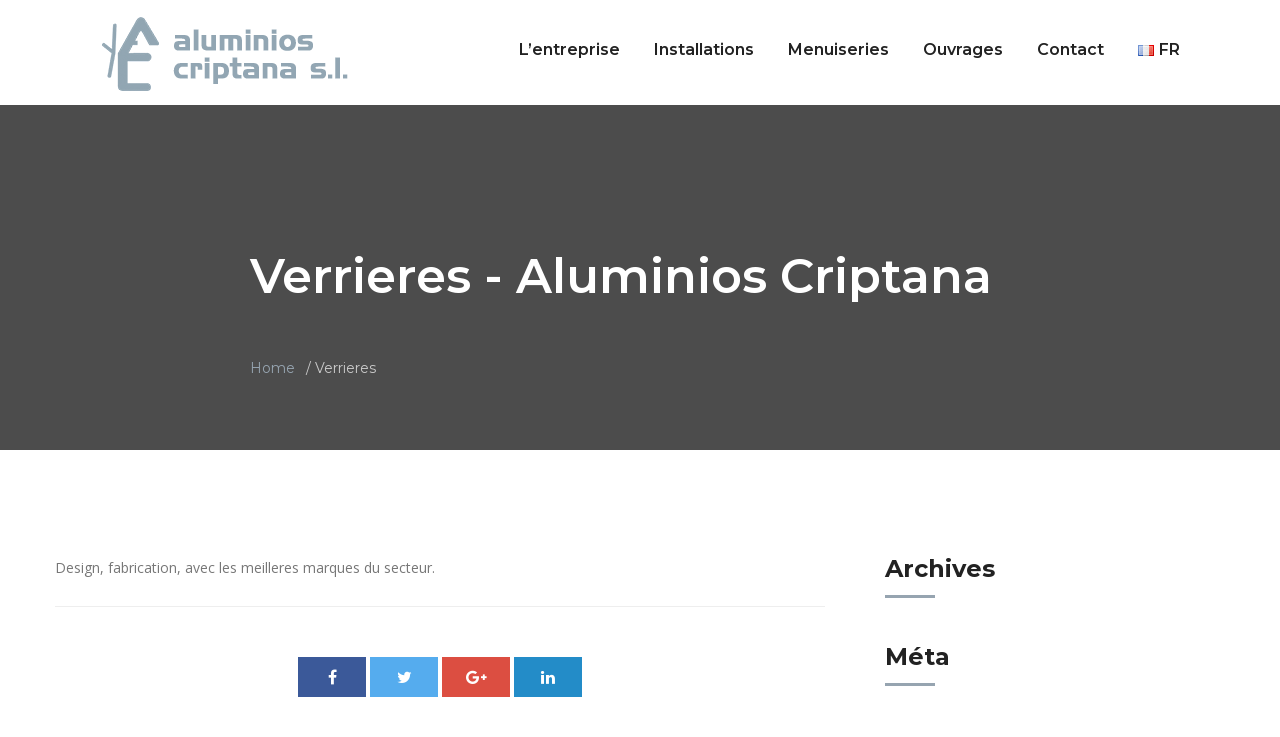

--- FILE ---
content_type: text/html; charset=UTF-8
request_url: https://aluminioscriptana.com/fr/services/verrieres/
body_size: 14159
content:
<!DOCTYPE html>
<html lang="fr-FR">
<head>
<meta charset="UTF-8">
	<link rel="shortcut icon" href="https://aluminioscriptana.com/wp-content/uploads/2020/02/favicon-aluminios-criptana.png" type="image/x-icon">
	<link rel="icon" href="https://aluminioscriptana.com/wp-content/uploads/2020/02/favicon-aluminios-criptana.png" type="image/x-icon">
<!-- Responsive -->
<meta http-equiv="X-UA-Compatible" content="IE=edge">
<meta name="viewport" content="width=device-width, initial-scale=1.0, maximum-scale=1.0">

<meta name='robots' content='index, follow, max-image-preview:large, max-snippet:-1, max-video-preview:-1' />
	<style>img:is([sizes="auto" i], [sizes^="auto," i]) { contain-intrinsic-size: 3000px 1500px }</style>
	<link rel="alternate" href="https://aluminioscriptana.com/services/lucernarios/" hreflang="es" />
<link rel="alternate" href="https://aluminioscriptana.com/en/services/glassroof/" hreflang="en" />
<link rel="alternate" href="https://aluminioscriptana.com/fr/services/verrieres/" hreflang="fr" />
<link rel="alternate" href="https://aluminioscriptana.com/de/services/dachfenster/" hreflang="de" />

	<!-- This site is optimized with the Yoast SEO plugin v26.7 - https://yoast.com/wordpress/plugins/seo/ -->
	<title>Verrieres - Aluminios Criptana</title>
	<link rel="canonical" href="https://aluminioscriptana.com/fr/services/verrieres/" />
	<meta property="og:locale" content="fr_FR" />
	<meta property="og:locale:alternate" content="es_ES" />
	<meta property="og:locale:alternate" content="en_GB" />
	<meta property="og:locale:alternate" content="de_DE" />
	<meta property="og:type" content="article" />
	<meta property="og:title" content="Verrieres - Aluminios Criptana" />
	<meta property="og:description" content="Design, fabrication, avec les meilleres marques du secteur." />
	<meta property="og:url" content="https://aluminioscriptana.com/fr/services/verrieres/" />
	<meta property="og:site_name" content="Aluminios Criptana" />
	<meta name="twitter:card" content="summary_large_image" />
	<script type="application/ld+json" class="yoast-schema-graph">{"@context":"https://schema.org","@graph":[{"@type":"WebPage","@id":"https://aluminioscriptana.com/fr/services/verrieres/","url":"https://aluminioscriptana.com/fr/services/verrieres/","name":"Verrieres - Aluminios Criptana","isPartOf":{"@id":"https://aluminioscriptana.com/fr/#website"},"datePublished":"2020-03-12T17:35:30+00:00","breadcrumb":{"@id":"https://aluminioscriptana.com/fr/services/verrieres/#breadcrumb"},"inLanguage":"fr-FR","potentialAction":[{"@type":"ReadAction","target":["https://aluminioscriptana.com/fr/services/verrieres/"]}]},{"@type":"BreadcrumbList","@id":"https://aluminioscriptana.com/fr/services/verrieres/#breadcrumb","itemListElement":[{"@type":"ListItem","position":1,"name":"Portada","item":"https://aluminioscriptana.com/fr/"},{"@type":"ListItem","position":2,"name":"Verrieres"}]},{"@type":"WebSite","@id":"https://aluminioscriptana.com/fr/#website","url":"https://aluminioscriptana.com/fr/","name":"Aluminios Criptana","description":"Carpinterías de aluminio y PVC","potentialAction":[{"@type":"SearchAction","target":{"@type":"EntryPoint","urlTemplate":"https://aluminioscriptana.com/fr/?s={search_term_string}"},"query-input":{"@type":"PropertyValueSpecification","valueRequired":true,"valueName":"search_term_string"}}],"inLanguage":"fr-FR"}]}</script>
	<!-- / Yoast SEO plugin. -->


<link rel='dns-prefetch' href='//maps.google.com' />
<link rel='dns-prefetch' href='//fonts.googleapis.com' />
<link rel="alternate" type="application/rss+xml" title="Aluminios Criptana &raquo; Flux" href="https://aluminioscriptana.com/fr/feed/" />
<script type="text/javascript">
/* <![CDATA[ */
window._wpemojiSettings = {"baseUrl":"https:\/\/s.w.org\/images\/core\/emoji\/16.0.1\/72x72\/","ext":".png","svgUrl":"https:\/\/s.w.org\/images\/core\/emoji\/16.0.1\/svg\/","svgExt":".svg","source":{"concatemoji":"https:\/\/aluminioscriptana.com\/wp-includes\/js\/wp-emoji-release.min.js?ver=6.8.3"}};
/*! This file is auto-generated */
!function(s,n){var o,i,e;function c(e){try{var t={supportTests:e,timestamp:(new Date).valueOf()};sessionStorage.setItem(o,JSON.stringify(t))}catch(e){}}function p(e,t,n){e.clearRect(0,0,e.canvas.width,e.canvas.height),e.fillText(t,0,0);var t=new Uint32Array(e.getImageData(0,0,e.canvas.width,e.canvas.height).data),a=(e.clearRect(0,0,e.canvas.width,e.canvas.height),e.fillText(n,0,0),new Uint32Array(e.getImageData(0,0,e.canvas.width,e.canvas.height).data));return t.every(function(e,t){return e===a[t]})}function u(e,t){e.clearRect(0,0,e.canvas.width,e.canvas.height),e.fillText(t,0,0);for(var n=e.getImageData(16,16,1,1),a=0;a<n.data.length;a++)if(0!==n.data[a])return!1;return!0}function f(e,t,n,a){switch(t){case"flag":return n(e,"\ud83c\udff3\ufe0f\u200d\u26a7\ufe0f","\ud83c\udff3\ufe0f\u200b\u26a7\ufe0f")?!1:!n(e,"\ud83c\udde8\ud83c\uddf6","\ud83c\udde8\u200b\ud83c\uddf6")&&!n(e,"\ud83c\udff4\udb40\udc67\udb40\udc62\udb40\udc65\udb40\udc6e\udb40\udc67\udb40\udc7f","\ud83c\udff4\u200b\udb40\udc67\u200b\udb40\udc62\u200b\udb40\udc65\u200b\udb40\udc6e\u200b\udb40\udc67\u200b\udb40\udc7f");case"emoji":return!a(e,"\ud83e\udedf")}return!1}function g(e,t,n,a){var r="undefined"!=typeof WorkerGlobalScope&&self instanceof WorkerGlobalScope?new OffscreenCanvas(300,150):s.createElement("canvas"),o=r.getContext("2d",{willReadFrequently:!0}),i=(o.textBaseline="top",o.font="600 32px Arial",{});return e.forEach(function(e){i[e]=t(o,e,n,a)}),i}function t(e){var t=s.createElement("script");t.src=e,t.defer=!0,s.head.appendChild(t)}"undefined"!=typeof Promise&&(o="wpEmojiSettingsSupports",i=["flag","emoji"],n.supports={everything:!0,everythingExceptFlag:!0},e=new Promise(function(e){s.addEventListener("DOMContentLoaded",e,{once:!0})}),new Promise(function(t){var n=function(){try{var e=JSON.parse(sessionStorage.getItem(o));if("object"==typeof e&&"number"==typeof e.timestamp&&(new Date).valueOf()<e.timestamp+604800&&"object"==typeof e.supportTests)return e.supportTests}catch(e){}return null}();if(!n){if("undefined"!=typeof Worker&&"undefined"!=typeof OffscreenCanvas&&"undefined"!=typeof URL&&URL.createObjectURL&&"undefined"!=typeof Blob)try{var e="postMessage("+g.toString()+"("+[JSON.stringify(i),f.toString(),p.toString(),u.toString()].join(",")+"));",a=new Blob([e],{type:"text/javascript"}),r=new Worker(URL.createObjectURL(a),{name:"wpTestEmojiSupports"});return void(r.onmessage=function(e){c(n=e.data),r.terminate(),t(n)})}catch(e){}c(n=g(i,f,p,u))}t(n)}).then(function(e){for(var t in e)n.supports[t]=e[t],n.supports.everything=n.supports.everything&&n.supports[t],"flag"!==t&&(n.supports.everythingExceptFlag=n.supports.everythingExceptFlag&&n.supports[t]);n.supports.everythingExceptFlag=n.supports.everythingExceptFlag&&!n.supports.flag,n.DOMReady=!1,n.readyCallback=function(){n.DOMReady=!0}}).then(function(){return e}).then(function(){var e;n.supports.everything||(n.readyCallback(),(e=n.source||{}).concatemoji?t(e.concatemoji):e.wpemoji&&e.twemoji&&(t(e.twemoji),t(e.wpemoji)))}))}((window,document),window._wpemojiSettings);
/* ]]> */
</script>
<style id='wp-emoji-styles-inline-css' type='text/css'>

	img.wp-smiley, img.emoji {
		display: inline !important;
		border: none !important;
		box-shadow: none !important;
		height: 1em !important;
		width: 1em !important;
		margin: 0 0.07em !important;
		vertical-align: -0.1em !important;
		background: none !important;
		padding: 0 !important;
	}
</style>
<link rel='stylesheet' id='wp-block-library-css' href='https://aluminioscriptana.com/wp-includes/css/dist/block-library/style.min.css?ver=6.8.3' type='text/css' media='all' />
<style id='wp-block-library-theme-inline-css' type='text/css'>
.wp-block-audio :where(figcaption){color:#555;font-size:13px;text-align:center}.is-dark-theme .wp-block-audio :where(figcaption){color:#ffffffa6}.wp-block-audio{margin:0 0 1em}.wp-block-code{border:1px solid #ccc;border-radius:4px;font-family:Menlo,Consolas,monaco,monospace;padding:.8em 1em}.wp-block-embed :where(figcaption){color:#555;font-size:13px;text-align:center}.is-dark-theme .wp-block-embed :where(figcaption){color:#ffffffa6}.wp-block-embed{margin:0 0 1em}.blocks-gallery-caption{color:#555;font-size:13px;text-align:center}.is-dark-theme .blocks-gallery-caption{color:#ffffffa6}:root :where(.wp-block-image figcaption){color:#555;font-size:13px;text-align:center}.is-dark-theme :root :where(.wp-block-image figcaption){color:#ffffffa6}.wp-block-image{margin:0 0 1em}.wp-block-pullquote{border-bottom:4px solid;border-top:4px solid;color:currentColor;margin-bottom:1.75em}.wp-block-pullquote cite,.wp-block-pullquote footer,.wp-block-pullquote__citation{color:currentColor;font-size:.8125em;font-style:normal;text-transform:uppercase}.wp-block-quote{border-left:.25em solid;margin:0 0 1.75em;padding-left:1em}.wp-block-quote cite,.wp-block-quote footer{color:currentColor;font-size:.8125em;font-style:normal;position:relative}.wp-block-quote:where(.has-text-align-right){border-left:none;border-right:.25em solid;padding-left:0;padding-right:1em}.wp-block-quote:where(.has-text-align-center){border:none;padding-left:0}.wp-block-quote.is-large,.wp-block-quote.is-style-large,.wp-block-quote:where(.is-style-plain){border:none}.wp-block-search .wp-block-search__label{font-weight:700}.wp-block-search__button{border:1px solid #ccc;padding:.375em .625em}:where(.wp-block-group.has-background){padding:1.25em 2.375em}.wp-block-separator.has-css-opacity{opacity:.4}.wp-block-separator{border:none;border-bottom:2px solid;margin-left:auto;margin-right:auto}.wp-block-separator.has-alpha-channel-opacity{opacity:1}.wp-block-separator:not(.is-style-wide):not(.is-style-dots){width:100px}.wp-block-separator.has-background:not(.is-style-dots){border-bottom:none;height:1px}.wp-block-separator.has-background:not(.is-style-wide):not(.is-style-dots){height:2px}.wp-block-table{margin:0 0 1em}.wp-block-table td,.wp-block-table th{word-break:normal}.wp-block-table :where(figcaption){color:#555;font-size:13px;text-align:center}.is-dark-theme .wp-block-table :where(figcaption){color:#ffffffa6}.wp-block-video :where(figcaption){color:#555;font-size:13px;text-align:center}.is-dark-theme .wp-block-video :where(figcaption){color:#ffffffa6}.wp-block-video{margin:0 0 1em}:root :where(.wp-block-template-part.has-background){margin-bottom:0;margin-top:0;padding:1.25em 2.375em}
</style>
<style id='classic-theme-styles-inline-css' type='text/css'>
/*! This file is auto-generated */
.wp-block-button__link{color:#fff;background-color:#32373c;border-radius:9999px;box-shadow:none;text-decoration:none;padding:calc(.667em + 2px) calc(1.333em + 2px);font-size:1.125em}.wp-block-file__button{background:#32373c;color:#fff;text-decoration:none}
</style>
<style id='global-styles-inline-css' type='text/css'>
:root{--wp--preset--aspect-ratio--square: 1;--wp--preset--aspect-ratio--4-3: 4/3;--wp--preset--aspect-ratio--3-4: 3/4;--wp--preset--aspect-ratio--3-2: 3/2;--wp--preset--aspect-ratio--2-3: 2/3;--wp--preset--aspect-ratio--16-9: 16/9;--wp--preset--aspect-ratio--9-16: 9/16;--wp--preset--color--black: #000000;--wp--preset--color--cyan-bluish-gray: #abb8c3;--wp--preset--color--white: #ffffff;--wp--preset--color--pale-pink: #f78da7;--wp--preset--color--vivid-red: #cf2e2e;--wp--preset--color--luminous-vivid-orange: #ff6900;--wp--preset--color--luminous-vivid-amber: #fcb900;--wp--preset--color--light-green-cyan: #7bdcb5;--wp--preset--color--vivid-green-cyan: #00d084;--wp--preset--color--pale-cyan-blue: #8ed1fc;--wp--preset--color--vivid-cyan-blue: #0693e3;--wp--preset--color--vivid-purple: #9b51e0;--wp--preset--gradient--vivid-cyan-blue-to-vivid-purple: linear-gradient(135deg,rgba(6,147,227,1) 0%,rgb(155,81,224) 100%);--wp--preset--gradient--light-green-cyan-to-vivid-green-cyan: linear-gradient(135deg,rgb(122,220,180) 0%,rgb(0,208,130) 100%);--wp--preset--gradient--luminous-vivid-amber-to-luminous-vivid-orange: linear-gradient(135deg,rgba(252,185,0,1) 0%,rgba(255,105,0,1) 100%);--wp--preset--gradient--luminous-vivid-orange-to-vivid-red: linear-gradient(135deg,rgba(255,105,0,1) 0%,rgb(207,46,46) 100%);--wp--preset--gradient--very-light-gray-to-cyan-bluish-gray: linear-gradient(135deg,rgb(238,238,238) 0%,rgb(169,184,195) 100%);--wp--preset--gradient--cool-to-warm-spectrum: linear-gradient(135deg,rgb(74,234,220) 0%,rgb(151,120,209) 20%,rgb(207,42,186) 40%,rgb(238,44,130) 60%,rgb(251,105,98) 80%,rgb(254,248,76) 100%);--wp--preset--gradient--blush-light-purple: linear-gradient(135deg,rgb(255,206,236) 0%,rgb(152,150,240) 100%);--wp--preset--gradient--blush-bordeaux: linear-gradient(135deg,rgb(254,205,165) 0%,rgb(254,45,45) 50%,rgb(107,0,62) 100%);--wp--preset--gradient--luminous-dusk: linear-gradient(135deg,rgb(255,203,112) 0%,rgb(199,81,192) 50%,rgb(65,88,208) 100%);--wp--preset--gradient--pale-ocean: linear-gradient(135deg,rgb(255,245,203) 0%,rgb(182,227,212) 50%,rgb(51,167,181) 100%);--wp--preset--gradient--electric-grass: linear-gradient(135deg,rgb(202,248,128) 0%,rgb(113,206,126) 100%);--wp--preset--gradient--midnight: linear-gradient(135deg,rgb(2,3,129) 0%,rgb(40,116,252) 100%);--wp--preset--font-size--small: 13px;--wp--preset--font-size--medium: 20px;--wp--preset--font-size--large: 36px;--wp--preset--font-size--x-large: 42px;--wp--preset--spacing--20: 0.44rem;--wp--preset--spacing--30: 0.67rem;--wp--preset--spacing--40: 1rem;--wp--preset--spacing--50: 1.5rem;--wp--preset--spacing--60: 2.25rem;--wp--preset--spacing--70: 3.38rem;--wp--preset--spacing--80: 5.06rem;--wp--preset--shadow--natural: 6px 6px 9px rgba(0, 0, 0, 0.2);--wp--preset--shadow--deep: 12px 12px 50px rgba(0, 0, 0, 0.4);--wp--preset--shadow--sharp: 6px 6px 0px rgba(0, 0, 0, 0.2);--wp--preset--shadow--outlined: 6px 6px 0px -3px rgba(255, 255, 255, 1), 6px 6px rgba(0, 0, 0, 1);--wp--preset--shadow--crisp: 6px 6px 0px rgba(0, 0, 0, 1);}:where(.is-layout-flex){gap: 0.5em;}:where(.is-layout-grid){gap: 0.5em;}body .is-layout-flex{display: flex;}.is-layout-flex{flex-wrap: wrap;align-items: center;}.is-layout-flex > :is(*, div){margin: 0;}body .is-layout-grid{display: grid;}.is-layout-grid > :is(*, div){margin: 0;}:where(.wp-block-columns.is-layout-flex){gap: 2em;}:where(.wp-block-columns.is-layout-grid){gap: 2em;}:where(.wp-block-post-template.is-layout-flex){gap: 1.25em;}:where(.wp-block-post-template.is-layout-grid){gap: 1.25em;}.has-black-color{color: var(--wp--preset--color--black) !important;}.has-cyan-bluish-gray-color{color: var(--wp--preset--color--cyan-bluish-gray) !important;}.has-white-color{color: var(--wp--preset--color--white) !important;}.has-pale-pink-color{color: var(--wp--preset--color--pale-pink) !important;}.has-vivid-red-color{color: var(--wp--preset--color--vivid-red) !important;}.has-luminous-vivid-orange-color{color: var(--wp--preset--color--luminous-vivid-orange) !important;}.has-luminous-vivid-amber-color{color: var(--wp--preset--color--luminous-vivid-amber) !important;}.has-light-green-cyan-color{color: var(--wp--preset--color--light-green-cyan) !important;}.has-vivid-green-cyan-color{color: var(--wp--preset--color--vivid-green-cyan) !important;}.has-pale-cyan-blue-color{color: var(--wp--preset--color--pale-cyan-blue) !important;}.has-vivid-cyan-blue-color{color: var(--wp--preset--color--vivid-cyan-blue) !important;}.has-vivid-purple-color{color: var(--wp--preset--color--vivid-purple) !important;}.has-black-background-color{background-color: var(--wp--preset--color--black) !important;}.has-cyan-bluish-gray-background-color{background-color: var(--wp--preset--color--cyan-bluish-gray) !important;}.has-white-background-color{background-color: var(--wp--preset--color--white) !important;}.has-pale-pink-background-color{background-color: var(--wp--preset--color--pale-pink) !important;}.has-vivid-red-background-color{background-color: var(--wp--preset--color--vivid-red) !important;}.has-luminous-vivid-orange-background-color{background-color: var(--wp--preset--color--luminous-vivid-orange) !important;}.has-luminous-vivid-amber-background-color{background-color: var(--wp--preset--color--luminous-vivid-amber) !important;}.has-light-green-cyan-background-color{background-color: var(--wp--preset--color--light-green-cyan) !important;}.has-vivid-green-cyan-background-color{background-color: var(--wp--preset--color--vivid-green-cyan) !important;}.has-pale-cyan-blue-background-color{background-color: var(--wp--preset--color--pale-cyan-blue) !important;}.has-vivid-cyan-blue-background-color{background-color: var(--wp--preset--color--vivid-cyan-blue) !important;}.has-vivid-purple-background-color{background-color: var(--wp--preset--color--vivid-purple) !important;}.has-black-border-color{border-color: var(--wp--preset--color--black) !important;}.has-cyan-bluish-gray-border-color{border-color: var(--wp--preset--color--cyan-bluish-gray) !important;}.has-white-border-color{border-color: var(--wp--preset--color--white) !important;}.has-pale-pink-border-color{border-color: var(--wp--preset--color--pale-pink) !important;}.has-vivid-red-border-color{border-color: var(--wp--preset--color--vivid-red) !important;}.has-luminous-vivid-orange-border-color{border-color: var(--wp--preset--color--luminous-vivid-orange) !important;}.has-luminous-vivid-amber-border-color{border-color: var(--wp--preset--color--luminous-vivid-amber) !important;}.has-light-green-cyan-border-color{border-color: var(--wp--preset--color--light-green-cyan) !important;}.has-vivid-green-cyan-border-color{border-color: var(--wp--preset--color--vivid-green-cyan) !important;}.has-pale-cyan-blue-border-color{border-color: var(--wp--preset--color--pale-cyan-blue) !important;}.has-vivid-cyan-blue-border-color{border-color: var(--wp--preset--color--vivid-cyan-blue) !important;}.has-vivid-purple-border-color{border-color: var(--wp--preset--color--vivid-purple) !important;}.has-vivid-cyan-blue-to-vivid-purple-gradient-background{background: var(--wp--preset--gradient--vivid-cyan-blue-to-vivid-purple) !important;}.has-light-green-cyan-to-vivid-green-cyan-gradient-background{background: var(--wp--preset--gradient--light-green-cyan-to-vivid-green-cyan) !important;}.has-luminous-vivid-amber-to-luminous-vivid-orange-gradient-background{background: var(--wp--preset--gradient--luminous-vivid-amber-to-luminous-vivid-orange) !important;}.has-luminous-vivid-orange-to-vivid-red-gradient-background{background: var(--wp--preset--gradient--luminous-vivid-orange-to-vivid-red) !important;}.has-very-light-gray-to-cyan-bluish-gray-gradient-background{background: var(--wp--preset--gradient--very-light-gray-to-cyan-bluish-gray) !important;}.has-cool-to-warm-spectrum-gradient-background{background: var(--wp--preset--gradient--cool-to-warm-spectrum) !important;}.has-blush-light-purple-gradient-background{background: var(--wp--preset--gradient--blush-light-purple) !important;}.has-blush-bordeaux-gradient-background{background: var(--wp--preset--gradient--blush-bordeaux) !important;}.has-luminous-dusk-gradient-background{background: var(--wp--preset--gradient--luminous-dusk) !important;}.has-pale-ocean-gradient-background{background: var(--wp--preset--gradient--pale-ocean) !important;}.has-electric-grass-gradient-background{background: var(--wp--preset--gradient--electric-grass) !important;}.has-midnight-gradient-background{background: var(--wp--preset--gradient--midnight) !important;}.has-small-font-size{font-size: var(--wp--preset--font-size--small) !important;}.has-medium-font-size{font-size: var(--wp--preset--font-size--medium) !important;}.has-large-font-size{font-size: var(--wp--preset--font-size--large) !important;}.has-x-large-font-size{font-size: var(--wp--preset--font-size--x-large) !important;}
:where(.wp-block-post-template.is-layout-flex){gap: 1.25em;}:where(.wp-block-post-template.is-layout-grid){gap: 1.25em;}
:where(.wp-block-columns.is-layout-flex){gap: 2em;}:where(.wp-block-columns.is-layout-grid){gap: 2em;}
:root :where(.wp-block-pullquote){font-size: 1.5em;line-height: 1.6;}
</style>
<link rel='stylesheet' id='contact-form-7-css' href='https://aluminioscriptana.com/wp-content/plugins/contact-form-7/includes/css/styles.css?ver=6.1.4' type='text/css' media='all' />
<link rel='stylesheet' id='woocommerce-layout-css' href='https://aluminioscriptana.com/wp-content/plugins/woocommerce/assets/css/woocommerce-layout.css?ver=10.4.3' type='text/css' media='all' />
<link rel='stylesheet' id='woocommerce-smallscreen-css' href='https://aluminioscriptana.com/wp-content/plugins/woocommerce/assets/css/woocommerce-smallscreen.css?ver=10.4.3' type='text/css' media='only screen and (max-width: 768px)' />
<link rel='stylesheet' id='woocommerce-general-css' href='https://aluminioscriptana.com/wp-content/plugins/woocommerce/assets/css/woocommerce.css?ver=10.4.3' type='text/css' media='all' />
<style id='woocommerce-inline-inline-css' type='text/css'>
.woocommerce form .form-row .required { visibility: visible; }
</style>
<link rel='stylesheet' id='parent-style-css' href='https://aluminioscriptana.com/wp-content/themes/intenax/style.css?ver=6.8.3' type='text/css' media='all' />
<link rel='stylesheet' id='child-style-css' href='https://aluminioscriptana.com/wp-content/themes/intenax_child/style.css?ver=1.2' type='text/css' media='all' />
<link rel='stylesheet' id='bootstrap-css' href='https://aluminioscriptana.com/wp-content/themes/intenax/css/bootstrap.css?ver=6.8.3' type='text/css' media='all' />
<link rel='stylesheet' id='font-awesome-css' href='https://aluminioscriptana.com/wp-content/themes/intenax/css/font-awesome.css?ver=6.8.3' type='text/css' media='all' />
<link rel='stylesheet' id='flaticon-css' href='https://aluminioscriptana.com/wp-content/themes/intenax/css/flaticon.css?ver=6.8.3' type='text/css' media='all' />
<link rel='stylesheet' id='animate-css' href='https://aluminioscriptana.com/wp-content/themes/intenax/css/animate.css?ver=6.8.3' type='text/css' media='all' />
<link rel='stylesheet' id='owl-css' href='https://aluminioscriptana.com/wp-content/themes/intenax/css/owl.css?ver=6.8.3' type='text/css' media='all' />
<link rel='stylesheet' id='jquery-ui-css' href='https://aluminioscriptana.com/wp-content/themes/intenax/css/jquery-ui.css?ver=6.8.3' type='text/css' media='all' />
<link rel='stylesheet' id='custom-animate-css' href='https://aluminioscriptana.com/wp-content/themes/intenax/css/custom-animate.css?ver=6.8.3' type='text/css' media='all' />
<link rel='stylesheet' id='simple-line-icons-css' href='https://aluminioscriptana.com/wp-content/themes/intenax/css/simple-line-icons.css?ver=6.8.3' type='text/css' media='all' />
<link rel='stylesheet' id='jquery-fancybox-css' href='https://aluminioscriptana.com/wp-content/themes/intenax/css/jquery.fancybox.min.css?ver=6.8.3' type='text/css' media='all' />
<link rel='stylesheet' id='jquery-mCustomScrollbar-css' href='https://aluminioscriptana.com/wp-content/themes/intenax/css/jquery.mCustomScrollbar.min.css?ver=6.8.3' type='text/css' media='all' />
<link rel='stylesheet' id='intenax-like-css' href='https://aluminioscriptana.com/wp-content/themes/intenax/css/like.css?ver=6.8.3' type='text/css' media='all' />
<link rel='stylesheet' id='intenax-main-style-css' href='https://aluminioscriptana.com/wp-content/themes/intenax_child/style.css?ver=6.8.3' type='text/css' media='all' />
<link rel='stylesheet' id='intenax-custom-style-css' href='https://aluminioscriptana.com/wp-content/themes/intenax/css/custom.css?ver=6.8.3' type='text/css' media='all' />
<link rel='stylesheet' id='intenax-tut-style-css' href='https://aluminioscriptana.com/wp-content/themes/intenax/css/tut.css?ver=6.8.3' type='text/css' media='all' />
<link rel='stylesheet' id='intenax-gb-style-css' href='https://aluminioscriptana.com/wp-content/themes/intenax/css/gutenberg.css?ver=6.8.3' type='text/css' media='all' />
<link rel='stylesheet' id='intenax-responsive-css' href='https://aluminioscriptana.com/wp-content/themes/intenax/css/responsive.css?ver=6.8.3' type='text/css' media='all' />
<link rel='stylesheet' id='intenax-theme-slug-fonts-css' href='https://fonts.googleapis.com/css?family=Open+Sans%3A300%2C300i%2C400%2C400i%2C600%2C600i%2C700%2C700i%2C800%2C800i%7CMontserrat%3A400%2C400i%2C500%2C500i%2C600%2C600i%2C700%2C700i&#038;subset=latin%2Clatin-ext' type='text/css' media='all' />
<link rel='stylesheet' id='kc-general-css' href='https://aluminioscriptana.com/wp-content/plugins/kingcomposer/assets/frontend/css/kingcomposer.min.css?ver=2.9.6' type='text/css' media='all' />
<link rel='stylesheet' id='kc-animate-css' href='https://aluminioscriptana.com/wp-content/plugins/kingcomposer/assets/css/animate.css?ver=2.9.6' type='text/css' media='all' />
<link rel='stylesheet' id='kc-icon-1-css' href='https://aluminioscriptana.com/wp-content/themes/intenax/css/flaticon.css?ver=2.9.6' type='text/css' media='all' />
<link rel='stylesheet' id='kc-icon-2-css' href='https://aluminioscriptana.com/wp-content/plugins/kingcomposer/assets/css/icons.css?ver=2.9.6' type='text/css' media='all' />
<script type="text/javascript" src="https://aluminioscriptana.com/wp-includes/js/jquery/jquery.min.js?ver=3.7.1" id="jquery-core-js"></script>
<script type="text/javascript" src="https://aluminioscriptana.com/wp-includes/js/jquery/jquery-migrate.min.js?ver=3.4.1" id="jquery-migrate-js"></script>
<script type="text/javascript" src="https://aluminioscriptana.com/wp-content/plugins/woocommerce/assets/js/jquery-blockui/jquery.blockUI.min.js?ver=2.7.0-wc.10.4.3" id="wc-jquery-blockui-js" defer="defer" data-wp-strategy="defer"></script>
<script type="text/javascript" id="wc-add-to-cart-js-extra">
/* <![CDATA[ */
var wc_add_to_cart_params = {"ajax_url":"\/wp-admin\/admin-ajax.php","wc_ajax_url":"\/?wc-ajax=%%endpoint%%","i18n_view_cart":"Voir le panier","cart_url":"https:\/\/aluminioscriptana.com","is_cart":"","cart_redirect_after_add":"no"};
/* ]]> */
</script>
<script type="text/javascript" src="https://aluminioscriptana.com/wp-content/plugins/woocommerce/assets/js/frontend/add-to-cart.min.js?ver=10.4.3" id="wc-add-to-cart-js" defer="defer" data-wp-strategy="defer"></script>
<script type="text/javascript" src="https://aluminioscriptana.com/wp-content/plugins/woocommerce/assets/js/js-cookie/js.cookie.min.js?ver=2.1.4-wc.10.4.3" id="wc-js-cookie-js" defer="defer" data-wp-strategy="defer"></script>
<script type="text/javascript" id="woocommerce-js-extra">
/* <![CDATA[ */
var woocommerce_params = {"ajax_url":"\/wp-admin\/admin-ajax.php","wc_ajax_url":"\/?wc-ajax=%%endpoint%%","i18n_password_show":"Afficher le mot de passe","i18n_password_hide":"Masquer le mot de passe"};
/* ]]> */
</script>
<script type="text/javascript" src="https://aluminioscriptana.com/wp-content/plugins/woocommerce/assets/js/frontend/woocommerce.min.js?ver=10.4.3" id="woocommerce-js" defer="defer" data-wp-strategy="defer"></script>
<script type="text/javascript" src="https://maps.google.com/maps/api/js?key=AIzaSyBjirg3UoMD5oUiFuZt3P9sErZD-2Rxc68&amp;ver=6.8.3" id="intenax-map-api-js"></script>
<script type="text/javascript" src="https://aluminioscriptana.com/wp-content/themes/intenax/js/gmaps.js?ver=6.8.3" id="intenax-gmaps-js"></script>
<link rel="https://api.w.org/" href="https://aluminioscriptana.com/wp-json/" /><link rel="EditURI" type="application/rsd+xml" title="RSD" href="https://aluminioscriptana.com/xmlrpc.php?rsd" />
<meta name="generator" content="WordPress 6.8.3" />
<meta name="generator" content="WooCommerce 10.4.3" />
<link rel='shortlink' href='https://aluminioscriptana.com/?p=1377' />
<link rel="alternate" title="oEmbed (JSON)" type="application/json+oembed" href="https://aluminioscriptana.com/wp-json/oembed/1.0/embed?url=https%3A%2F%2Faluminioscriptana.com%2Ffr%2Fservices%2Fverrieres%2F&#038;lang=fr" />
<link rel="alternate" title="oEmbed (XML)" type="text/xml+oembed" href="https://aluminioscriptana.com/wp-json/oembed/1.0/embed?url=https%3A%2F%2Faluminioscriptana.com%2Ffr%2Fservices%2Fverrieres%2F&#038;format=xml&#038;lang=fr" />
<script type="text/javascript">var kc_script_data={ajax_url:"https://aluminioscriptana.com/wp-admin/admin-ajax.php"}</script>	<noscript><style>.woocommerce-product-gallery{ opacity: 1 !important; }</style></noscript>
	<meta name="generator" content="Powered by Slider Revolution 6.6.20 - responsive, Mobile-Friendly Slider Plugin for WordPress with comfortable drag and drop interface." />
<script>function setREVStartSize(e){
			//window.requestAnimationFrame(function() {
				window.RSIW = window.RSIW===undefined ? window.innerWidth : window.RSIW;
				window.RSIH = window.RSIH===undefined ? window.innerHeight : window.RSIH;
				try {
					var pw = document.getElementById(e.c).parentNode.offsetWidth,
						newh;
					pw = pw===0 || isNaN(pw) || (e.l=="fullwidth" || e.layout=="fullwidth") ? window.RSIW : pw;
					e.tabw = e.tabw===undefined ? 0 : parseInt(e.tabw);
					e.thumbw = e.thumbw===undefined ? 0 : parseInt(e.thumbw);
					e.tabh = e.tabh===undefined ? 0 : parseInt(e.tabh);
					e.thumbh = e.thumbh===undefined ? 0 : parseInt(e.thumbh);
					e.tabhide = e.tabhide===undefined ? 0 : parseInt(e.tabhide);
					e.thumbhide = e.thumbhide===undefined ? 0 : parseInt(e.thumbhide);
					e.mh = e.mh===undefined || e.mh=="" || e.mh==="auto" ? 0 : parseInt(e.mh,0);
					if(e.layout==="fullscreen" || e.l==="fullscreen")
						newh = Math.max(e.mh,window.RSIH);
					else{
						e.gw = Array.isArray(e.gw) ? e.gw : [e.gw];
						for (var i in e.rl) if (e.gw[i]===undefined || e.gw[i]===0) e.gw[i] = e.gw[i-1];
						e.gh = e.el===undefined || e.el==="" || (Array.isArray(e.el) && e.el.length==0)? e.gh : e.el;
						e.gh = Array.isArray(e.gh) ? e.gh : [e.gh];
						for (var i in e.rl) if (e.gh[i]===undefined || e.gh[i]===0) e.gh[i] = e.gh[i-1];
											
						var nl = new Array(e.rl.length),
							ix = 0,
							sl;
						e.tabw = e.tabhide>=pw ? 0 : e.tabw;
						e.thumbw = e.thumbhide>=pw ? 0 : e.thumbw;
						e.tabh = e.tabhide>=pw ? 0 : e.tabh;
						e.thumbh = e.thumbhide>=pw ? 0 : e.thumbh;
						for (var i in e.rl) nl[i] = e.rl[i]<window.RSIW ? 0 : e.rl[i];
						sl = nl[0];
						for (var i in nl) if (sl>nl[i] && nl[i]>0) { sl = nl[i]; ix=i;}
						var m = pw>(e.gw[ix]+e.tabw+e.thumbw) ? 1 : (pw-(e.tabw+e.thumbw)) / (e.gw[ix]);
						newh =  (e.gh[ix] * m) + (e.tabh + e.thumbh);
					}
					var el = document.getElementById(e.c);
					if (el!==null && el) el.style.height = newh+"px";
					el = document.getElementById(e.c+"_wrapper");
					if (el!==null && el) {
						el.style.height = newh+"px";
						el.style.display = "block";
					}
				} catch(e){
					console.log("Failure at Presize of Slider:" + e)
				}
			//});
		  };</script>
		<style type="text/css" id="wp-custom-css">
			.main-footer .menu li a{
	color:#fff;
}

.main-menu .navigation > li.current-menu-item > a, .main-menu .navigation > li.current-menu-ancestor > a{
	color: #97a5b1;
}

.sticky-header .main-menu .navigation > li.current-menu-item > a, .sticky-header .main-menu .navigation > li.current-menu-ancestor > a{
	color: #fff !important;
	text-decoration: underline;
}

.page-title .page-breadcrumb{
	margin-top:50px;
}

.titulo{
	font-size: 40px !important;
	line-height: 1.1em !important;
	font-weight: 700 !important;
}

.sidebar-page-container{
	padding: 105px 0px 0px;
}

.wpcf7-form-control{
	border:1px solid #ccc;
	padding: 10px;
	border-radius: 5px;
}

form input[type="submit"]{
	background-color: #98a6b1;
	color:#fff;
	font-weight: 500;
	border: 0px;
	padding-left: 30px;
	padding-right: 30px;
}

.pp_content_container .pp_left{
	padding-left: 0px;
}

.subseccion{
	position: relative;
	color: #252525 !important;
	font-size: 24px !important;
	font-weight: 700 !important;
	margin-bottom: 22px !important;
	text-transform: uppercase;
}

.projects-section{
	padding-top: 0px !important;
}

.sticky-header .main-menu .navigation > li > a:hover{
	color:#fff !important;
}

.main-header.header-style-two .header-upper .logo-box:before{
	display: none !important;
}

.main-header.header-style-two .header-upper .logo-box{
	top: 0px;
	padding-top: 5px;
}

.social-links{
	display:none;
}

.sortable-masonry .masonry-item{
	padding: 20px;
}

.kc_image_gallery.kc-grid .item-grid{
	padding: 20px;
}

@media (max-width: 599px) {
	.titulo{
	font-size: 32px !important;
	}
}		</style>
		</head>

<body class="wp-singular bunch_services-template-default single single-bunch_services postid-1377 wp-theme-intenax wp-child-theme-intenax_child theme-intenax kc-css-system woocommerce-no-js">

<div class="page-wrapper">
 	
        
    
<!-- Main Header / Header Style Two-->
<header class="main-header header-style-two">
	<!--Header-Upper-->
	<div class="header-upper">
		<div class="outer-container">
			<div class="clearfix">
				<div class="pull-left logo-box">
					<div class="logo">
                    	                        <a href="https://aluminioscriptana.com/fr/" title="Logo"><img src="https://aluminioscriptana.com/wp-content/uploads/2020/02/logo-aluminios-criptana.png" alt="Logo"></a>
                                            </div>
				</div>
				
				<div class="nav-outer clearfix">
					<!--Mobile Navigation Toggler For Mobile-->
					<div class="mobile-nav-toggler"><span class="icon flaticon-menu-4"></span></div>
					<!-- Main Menu -->
					<nav class="main-menu navbar-expand-md">
						<div class="navbar-header">
							<button class="navbar-toggler" type="button" data-toggle="collapse" data-target="#navbarSupportedContent" aria-controls="navbarSupportedContent" aria-expanded="false" aria-label="Toggle navigation">
								<span class="icon-bar"></span>
								<span class="icon-bar"></span>
								<span class="icon-bar"></span>
							</button>
						</div>

						<div class="navbar-collapse collapse scroll-nav clearfix" id="navbarSupportedContent">
							<ul class="navigation clearfix">
								<li id="menu-item-1266" class="menu-item menu-item-type-custom menu-item-object-custom menu-item-1266"><a title="L&#039;entreprise" href="/fr/lenterprise/" class="hvr-underline-from-left1" data-scroll data-options="easing: easeOutQuart">L&rsquo;entreprise</a></li>
<li id="menu-item-1269" class="menu-item menu-item-type-custom menu-item-object-custom menu-item-1269"><a title="Installations" href="/fr/installations-fr/" class="hvr-underline-from-left1" data-scroll data-options="easing: easeOutQuart">Installations</a></li>
<li id="menu-item-1267" class="menu-item menu-item-type-custom menu-item-object-custom menu-item-1267"><a title="Menuiseries" href="/fr/showroom-fr/" class="hvr-underline-from-left1" data-scroll data-options="easing: easeOutQuart">Menuiseries</a></li>
<li id="menu-item-1268" class="menu-item menu-item-type-custom menu-item-object-custom menu-item-1268"><a title="Ouvrages" href="/fr/ouvrages/" class="hvr-underline-from-left1" data-scroll data-options="easing: easeOutQuart">Ouvrages</a></li>
<li id="menu-item-1270" class="menu-item menu-item-type-custom menu-item-object-custom menu-item-1270"><a title="Contact" href="/fr/contact-fr/" class="hvr-underline-from-left1" data-scroll data-options="easing: easeOutQuart">Contact</a></li>
<li id="menu-item-1279" class="pll-parent-menu-item menu-item menu-item-type-custom menu-item-object-custom current-menu-parent menu-item-has-children menu-item-1279 dropdown"><a title="&lt;img src=&quot;[data-uri]&quot; alt=&quot;&quot; width=&quot;16&quot; height=&quot;11&quot; style=&quot;width: 16px; height: 11px;&quot; /&gt;&lt;span style=&quot;margin-left:0.3em;&quot;&gt;FR&lt;/span&gt;" href="#pll_switcher" data-toggle="dropdown1" class="hvr-underline-from-left1" aria-expanded="false" data-scroll data-options="easing: easeOutQuart"><img src="[data-uri]" alt="" width="16" height="11" style="width: 16px; height: 11px;" /><span style="margin-left:0.3em;">FR</span></a>
<ul role="menu" class="submenu">
	<li id="menu-item-1279-es" class="lang-item lang-item-71 lang-item-es lang-item-first menu-item menu-item-type-custom menu-item-object-custom menu-item-1279-es"><a title="&lt;img src=&quot;[data-uri]&quot; alt=&quot;&quot; width=&quot;16&quot; height=&quot;11&quot; style=&quot;width: 16px; height: 11px;&quot; /&gt;&lt;span style=&quot;margin-left:0.3em;&quot;&gt;ES&lt;/span&gt;" href="https://aluminioscriptana.com/services/lucernarios/" hreflang="es-ES" lang="es-ES"><img src="[data-uri]" alt="" width="16" height="11" style="width: 16px; height: 11px;" /><span style="margin-left:0.3em;">ES</span></a></li>
	<li id="menu-item-1279-en" class="lang-item lang-item-74 lang-item-en menu-item menu-item-type-custom menu-item-object-custom menu-item-1279-en"><a title="&lt;img src=&quot;[data-uri]&quot; alt=&quot;&quot; width=&quot;16&quot; height=&quot;11&quot; style=&quot;width: 16px; height: 11px;&quot; /&gt;&lt;span style=&quot;margin-left:0.3em;&quot;&gt;EN&lt;/span&gt;" href="https://aluminioscriptana.com/en/services/glassroof/" hreflang="en-GB" lang="en-GB"><img src="[data-uri]" alt="" width="16" height="11" style="width: 16px; height: 11px;" /><span style="margin-left:0.3em;">EN</span></a></li>
	<li id="menu-item-1279-fr" class="lang-item lang-item-78 lang-item-fr current-lang menu-item menu-item-type-custom menu-item-object-custom menu-item-1279-fr"><a title="&lt;img src=&quot;[data-uri]&quot; alt=&quot;&quot; width=&quot;16&quot; height=&quot;11&quot; style=&quot;width: 16px; height: 11px;&quot; /&gt;&lt;span style=&quot;margin-left:0.3em;&quot;&gt;FR&lt;/span&gt;" href="https://aluminioscriptana.com/fr/services/verrieres/" hreflang="fr-FR" lang="fr-FR"><img src="[data-uri]" alt="" width="16" height="11" style="width: 16px; height: 11px;" /><span style="margin-left:0.3em;">FR</span></a></li>
	<li id="menu-item-1279-de" class="lang-item lang-item-82 lang-item-de menu-item menu-item-type-custom menu-item-object-custom menu-item-1279-de"><a title="&lt;img src=&quot;[data-uri]&quot; alt=&quot;&quot; width=&quot;16&quot; height=&quot;11&quot; style=&quot;width: 16px; height: 11px;&quot; /&gt;&lt;span style=&quot;margin-left:0.3em;&quot;&gt;DE&lt;/span&gt;" href="https://aluminioscriptana.com/de/services/dachfenster/" hreflang="de-DE" lang="de-DE"><img src="[data-uri]" alt="" width="16" height="11" style="width: 16px; height: 11px;" /><span style="margin-left:0.3em;">DE</span></a></li>
</ul>
</li>
							</ul>
						</div>
					</nav>
					<!-- Main Menu End-->
					
                    				</div>
			</div>
		</div>
	</div>
	<!--End Header Upper-->
	
	<!--Sticky Header-->
	<div class="sticky-header">
		<div class="auto-container clearfix">
			<!--Logo-->
			<div class="logo pull-left">
				                <a href="https://aluminioscriptana.com/fr/" title="Logo"><img src="https://aluminioscriptana.com/wp-content/uploads/2020/02/logo-aluminios-criptana-sticky.png" alt="Logo"></a>
                			</div>
			
			<!--Right Col-->
			<div class="right-col pull-right">
				<!-- Main Menu -->
				<nav class="main-menu navbar-expand-md">
					<div class="navbar-collapse collapse clearfix" id="navbarSupportedContent1">
						<ul class="navigation clearfix"><!--Keep This Empty / Menu will come through Javascript--></ul>
					</div>
				</nav><!-- Main Menu End-->
			</div>
		</div>
	</div>
	<!--End Sticky Header-->
	
    <!-- Mobile Menu  -->
	<div class="mobile-menu">
		<div class="menu-backdrop"></div>
		<div class="close-btn"><span class="icon flaticon-cancel-1"></span></div>
		
		<!--Here Menu Will Come Automatically Via Javascript / Same Menu as in Header-->
		<nav class="menu-box">
			<div class="nav-logo">
            	                <a href="https://aluminioscriptana.com/fr/" title="Logo"><img src="https://aluminioscriptana.com/wp-content/uploads/2020/03/logo-aluminios-criptana-logo.png" alt="Logo"></a>
                            </div>
			
			<ul class="navigation clearfix"><!--Keep This Empty / Menu will come through Javascript--></ul>
		</nav>
	</div><!-- End Mobile Menu -->
</header>
<!-- End Main Header -->

    
<!-- Page Title -->
<section class="page-title" >
    <div class="auto-container">
        <div class="content">
            <h2>Verrieres - Aluminios Criptana</h2>
            <div class="text"></div>
            <ul class="page-breadcrumb"><li><a href="https://aluminioscriptana.com/fr/">Home</a></li><li>Verrieres</li></ul>        </div>
    </div>
</section>
<!-- End Page Title -->

<!--Sidebar Page Container-->
<section class="sidebar-page-container">
    <div class="auto-container">
        <div class="row clearfix">
            
			            
            <!--Content Side-->	
            <div class="col-lg-8 col-md-12 col-sm-12 content-side thm-unit-test">
                <!--Default Section-->
                <div class="blog-detail">
                                        <div class="inner-box">
                                                <div class="lower-content">
                                                        <div class="lower-box text">
                            	<p>Design, fabrication, avec les meilleres marques du secteur.</p>
                                <div class="clearfix"></div>
                                                            </div>
                        </div>
                    </div>
                    
                    <!--post-share-options-->
                    <div class="post-share-options">
                        <div class="post-share-inner">
                        	<ul class="social-box">
	    <li class="facebook"><a href="https://facebook.com/sharer.php?u=https://aluminioscriptana.com/fr/services/verrieres/" class="fa fa-facebook-f"></a></li>
            <li class="twitter"><a href="https://twitter.com/share?url=https://aluminioscriptana.com/fr/services/verrieres/&text=verrieres" class="fa fa-twitter"></a></li>
        
        <li class="google-plus"><a href="https://plus.google.com/share?url=https://aluminioscriptana.com/fr/services/verrieres/" class="fa fa-google-plus"></a></li>
        
        <li class="linkedin"><a href="https://linkedin.com/shareArticle?url=https://aluminioscriptana.com/fr/services/verrieres/&title=verrieres" class="fa fa-linkedin"></a></li>
        
        
        
        
    </ul>
                            <div class="tags">
                                                            </div>
                        </div>
                    </div>
                    
                    <!--Posts Nav-->
                    <div class="posts-nav">
                        <div class="clearfix">
                            <div class="pull-left">
                                <a href="https://aluminioscriptana.com/fr/services/murs-rideaux/" rel="prev"><h4>Murs-rideaux</h4><div class="prev-post"><span class="fa fa-long-arrow-left"></span> &nbsp;&nbsp;&nbsp; Prev Post</div></a>                            </div>
                            <div class="pull-right">
                                                            </div>                                
                        </div>
                    </div>
                    
                    <!--Start add comment box-->
					                    <!--End add comment box-->
                                    </div>
            </div>
            <!--Content Side-->
            
			            <!-- sidebar area -->
			<div class="sidebar-side col-lg-4 col-md-12 col-sm-12">
            	<aside class="sidebar padding-left">
					<div id="archives-2" class="widget sidebar-widget widget_archive"><div class="sidebar-title"><h2>Archives</h2></div>
			<ul>
							</ul>

			</div><div id="meta-2" class="widget sidebar-widget widget_meta"><div class="sidebar-title"><h2>Méta</h2></div>
		<ul>
						<li><a rel="nofollow" href="https://aluminioscriptana.com/wp-login.php">Connexion</a></li>
			<li><a href="https://aluminioscriptana.com/fr/feed/">Flux des publications</a></li>
			<li><a href="https://aluminioscriptana.com/fr/comments/feed/">Flux des commentaires</a></li>

			<li><a href="https://fr.wordpress.org/">Site de WordPress-FR</a></li>
		</ul>

		</div>				</aside>
            </div>
			            
        </div>
    </div>
</section>

	<div class="clearfix"></div>
    
    <!-- Main Footer -->
    <footer class="main-footer">
    	    	<div class="auto-container">
        	<!--Widgets Section-->
            <div class="widgets-section">
            	<div class="row clearfix">
                	<div id="bunch_about_us-2" class="col-md-4 col-sm-12 col-xs-12 footer-column footer-widget widget_bunch_about_us">      	
        <!--Footer Column-->
        <div class="about-widget">
        	            <ul class="social-links">
                                <li><a href="" target="_blank"><span class="fa "></span></a></li>
                                <li><a href="" target="_blank"><span class="fa "></span></a></li>
                            </ul>
                        <div class="text"><img src="/wp-content/uploads/2020/02/aluminioscriptana-logo.png" alt="Aluminios Criptana"></div>
            <div class="copyright"><strong>ALUMINIOS CRIPTANA S.L</strong><br>
© Todos los derechos reservados</div>
        </div>
        
		</div><div id="text-4" class="col-md-4 col-sm-12 col-xs-12 footer-column footer-widget widget_text"><h2>Contact</h2>			<div class="textwidget"><p>Pol. Ind. Pozo Hondo<br />
Avda. Comunidad Madrid, 11<br />
13610 Campo de Criptana (C. Real)</p>
<p><strong>Téléphone</strong>: <a href="tel:+34926563456">+34 926 563 456</a></p>
<p><strong>Email</strong>: <a href="/cdn-cgi/l/email-protection#1c7468686c26333375727a735c7d706971757275736f7f6e756c687d727d327f7371"><span class="__cf_email__" data-cfemail="d1b8bfb7be91b0bda4bcb8bfb8bea2b2a3b8a1a5b0bfb0ffb2bebc">[email&#160;protected]</span></a></p>
</div>
		</div><div id="nav_menu-4" class="col-md-4 col-sm-12 col-xs-12 footer-column footer-widget widget_nav_menu"><h2>Sections</h2><div class="menu-menu-footer-fr-container"><ul id="menu-menu-footer-fr" class="menu"><li id="menu-item-1353" class="menu-item menu-item-type-custom menu-item-object-custom menu-item-1353"><a href="/fr/">Accueil</a></li>
<li id="menu-item-1354" class="menu-item menu-item-type-custom menu-item-object-custom menu-item-1354"><a href="/fr/lenterprise/">L’entreprise</a></li>
<li id="menu-item-1357" class="menu-item menu-item-type-custom menu-item-object-custom menu-item-1357"><a href="/fr/installations-fr/">Installations</a></li>
<li id="menu-item-1355" class="menu-item menu-item-type-custom menu-item-object-custom menu-item-1355"><a href="/fr/showroom-fr/">Menuiseries</a></li>
<li id="menu-item-1356" class="menu-item menu-item-type-custom menu-item-object-custom menu-item-1356"><a href="/fr/ouvrages/">Ouvrages</a></li>
<li id="menu-item-1358" class="menu-item menu-item-type-custom menu-item-object-custom menu-item-1358"><a href="/fr/contact-fr/">Contact</a></li>
<li id="menu-item-2658" class="menu-item menu-item-type-custom menu-item-object-custom menu-item-2658"><a href="https://aluminioscriptana.trusty.report">Whistleblowing</a></li>
</ul></div></div>				</div>
			</div>
		</div>
                
        		<!-- Footer Bottom Image -->
		<div class="footer-bottom-image">
			<div class="image">
				<img src="https://aluminioscriptana.com/wp-content/uploads/2020/03/aluminioscriptana-bg-2.jpg" alt="Awesome Image" />
			</div>
		</div>
        	</footer>
    
</div>
<!--End pagewrapper-->

<!--Scroll to top-->
<div class="scroll-to-top scroll-to-target" data-target="html"><span class="fa fa-angle-double-up"></span></div>


		<script data-cfasync="false" src="/cdn-cgi/scripts/5c5dd728/cloudflare-static/email-decode.min.js"></script><script>
			window.RS_MODULES = window.RS_MODULES || {};
			window.RS_MODULES.modules = window.RS_MODULES.modules || {};
			window.RS_MODULES.waiting = window.RS_MODULES.waiting || [];
			window.RS_MODULES.defered = true;
			window.RS_MODULES.moduleWaiting = window.RS_MODULES.moduleWaiting || {};
			window.RS_MODULES.type = 'compiled';
		</script>
		<script type="speculationrules">
{"prefetch":[{"source":"document","where":{"and":[{"href_matches":"\/*"},{"not":{"href_matches":["\/wp-*.php","\/wp-admin\/*","\/wp-content\/uploads\/*","\/wp-content\/*","\/wp-content\/plugins\/*","\/wp-content\/themes\/intenax_child\/*","\/wp-content\/themes\/intenax\/*","\/*\\?(.+)"]}},{"not":{"selector_matches":"a[rel~=\"nofollow\"]"}},{"not":{"selector_matches":".no-prefetch, .no-prefetch a"}}]},"eagerness":"conservative"}]}
</script>
	<script type='text/javascript'>
		(function () {
			var c = document.body.className;
			c = c.replace(/woocommerce-no-js/, 'woocommerce-js');
			document.body.className = c;
		})();
	</script>
	<link rel='stylesheet' id='wc-blocks-style-css' href='https://aluminioscriptana.com/wp-content/plugins/woocommerce/assets/client/blocks/wc-blocks.css?ver=wc-10.4.3' type='text/css' media='all' />
<link rel='stylesheet' id='rs-plugin-settings-css' href='https://aluminioscriptana.com/wp-content/plugins/revslider/public/assets/css/rs6.css?ver=6.6.20' type='text/css' media='all' />
<style id='rs-plugin-settings-inline-css' type='text/css'>
#rs-demo-id {}
</style>
<script type="text/javascript" src="https://aluminioscriptana.com/wp-includes/js/dist/hooks.min.js?ver=4d63a3d491d11ffd8ac6" id="wp-hooks-js"></script>
<script type="text/javascript" src="https://aluminioscriptana.com/wp-includes/js/dist/i18n.min.js?ver=5e580eb46a90c2b997e6" id="wp-i18n-js"></script>
<script type="text/javascript" id="wp-i18n-js-after">
/* <![CDATA[ */
wp.i18n.setLocaleData( { 'text direction\u0004ltr': [ 'ltr' ] } );
/* ]]> */
</script>
<script type="text/javascript" src="https://aluminioscriptana.com/wp-content/plugins/contact-form-7/includes/swv/js/index.js?ver=6.1.4" id="swv-js"></script>
<script type="text/javascript" id="contact-form-7-js-translations">
/* <![CDATA[ */
( function( domain, translations ) {
	var localeData = translations.locale_data[ domain ] || translations.locale_data.messages;
	localeData[""].domain = domain;
	wp.i18n.setLocaleData( localeData, domain );
} )( "contact-form-7", {"translation-revision-date":"2025-02-06 12:02:14+0000","generator":"GlotPress\/4.0.1","domain":"messages","locale_data":{"messages":{"":{"domain":"messages","plural-forms":"nplurals=2; plural=n > 1;","lang":"fr"},"This contact form is placed in the wrong place.":["Ce formulaire de contact est plac\u00e9 dans un mauvais endroit."],"Error:":["Erreur\u00a0:"]}},"comment":{"reference":"includes\/js\/index.js"}} );
/* ]]> */
</script>
<script type="text/javascript" id="contact-form-7-js-before">
/* <![CDATA[ */
var wpcf7 = {
    "api": {
        "root": "https:\/\/aluminioscriptana.com\/wp-json\/",
        "namespace": "contact-form-7\/v1"
    }
};
/* ]]> */
</script>
<script type="text/javascript" src="https://aluminioscriptana.com/wp-content/plugins/contact-form-7/includes/js/index.js?ver=6.1.4" id="contact-form-7-js"></script>
<script type="text/javascript" src="https://aluminioscriptana.com/wp-content/plugins/revslider/public/assets/js/rbtools.min.js?ver=6.6.20" defer async id="tp-tools-js"></script>
<script type="text/javascript" src="https://aluminioscriptana.com/wp-content/plugins/revslider/public/assets/js/rs6.min.js?ver=6.6.20" defer async id="revmin-js"></script>
<script type="text/javascript" src="https://aluminioscriptana.com/wp-includes/js/jquery/ui/core.min.js?ver=1.13.3" id="jquery-ui-core-js"></script>
<script type="text/javascript" src="https://aluminioscriptana.com/wp-content/themes/intenax/js/popper.min.js?ver=2.1.2" id="popper-js"></script>
<script type="text/javascript" src="https://aluminioscriptana.com/wp-content/themes/intenax/js/bootstrap.min.js?ver=2.1.2" id="bootstrap-js"></script>
<script type="text/javascript" src="https://aluminioscriptana.com/wp-content/themes/intenax/js/jquery.scrollTo.js?ver=2.1.2" id="jquery-scrollTo-js"></script>
<script type="text/javascript" src="https://aluminioscriptana.com/wp-content/themes/intenax/js/appear.js?ver=2.1.2" id="appear-js"></script>
<script type="text/javascript" src="https://aluminioscriptana.com/wp-content/themes/intenax/js/jquery.mCustomScrollbar.concat.min.js?ver=2.1.2" id="jquery-mCustomScrollbar-js"></script>
<script type="text/javascript" src="https://aluminioscriptana.com/wp-content/themes/intenax/js/jquery.fancybox.js?ver=2.1.2" id="jquery-fancybox-js"></script>
<script type="text/javascript" src="https://aluminioscriptana.com/wp-content/themes/intenax/js/owl.js?ver=2.1.2" id="owl-js"></script>
<script type="text/javascript" src="https://aluminioscriptana.com/wp-content/themes/intenax/js/wow.js?ver=2.1.2" id="wow-js"></script>
<script type="text/javascript" src="https://aluminioscriptana.com/wp-content/themes/intenax/js/mixitup.js?ver=6.8.3" id="mixitup-js"></script>
<script type="text/javascript" src="https://aluminioscriptana.com/wp-content/themes/intenax/js/paroller.js?ver=2.1.2" id="paroller-js"></script>
<script type="text/javascript" src="https://aluminioscriptana.com/wp-content/themes/intenax/js/isotope.js?ver=2.1.2" id="isotope-js"></script>
<script type="text/javascript" src="https://aluminioscriptana.com/wp-content/themes/intenax/js/map-script.js?ver=6.8.3" id="intenax-map-script-js"></script>
<script type="text/javascript" id="intenax-map-script-js-after">
/* <![CDATA[ */
if( ajaxurl === undefined ) var ajaxurl = "https://aluminioscriptana.com/wp-admin/admin-ajax.php";
/* ]]> */
</script>
<script type="text/javascript" src="https://aluminioscriptana.com/wp-content/themes/intenax/js/like.js?ver=6.8.3" id="intenax-like-js"></script>
<script type="text/javascript" src="https://aluminioscriptana.com/wp-content/themes/intenax/js/script.js?ver=6.8.3" id="intenax-main-script-js"></script>
<script type="text/javascript" src="https://aluminioscriptana.com/wp-content/plugins/woocommerce/assets/js/sourcebuster/sourcebuster.min.js?ver=10.4.3" id="sourcebuster-js-js"></script>
<script type="text/javascript" id="wc-order-attribution-js-extra">
/* <![CDATA[ */
var wc_order_attribution = {"params":{"lifetime":1.0e-5,"session":30,"base64":false,"ajaxurl":"https:\/\/aluminioscriptana.com\/wp-admin\/admin-ajax.php","prefix":"wc_order_attribution_","allowTracking":true},"fields":{"source_type":"current.typ","referrer":"current_add.rf","utm_campaign":"current.cmp","utm_source":"current.src","utm_medium":"current.mdm","utm_content":"current.cnt","utm_id":"current.id","utm_term":"current.trm","utm_source_platform":"current.plt","utm_creative_format":"current.fmt","utm_marketing_tactic":"current.tct","session_entry":"current_add.ep","session_start_time":"current_add.fd","session_pages":"session.pgs","session_count":"udata.vst","user_agent":"udata.uag"}};
/* ]]> */
</script>
<script type="text/javascript" src="https://aluminioscriptana.com/wp-content/plugins/woocommerce/assets/js/frontend/order-attribution.min.js?ver=10.4.3" id="wc-order-attribution-js"></script>
<script type="text/javascript" src="https://aluminioscriptana.com/wp-content/plugins/kingcomposer/assets/frontend/js/kingcomposer.min.js?ver=2.9.6" id="kc-front-scripts-js"></script>
<script defer src="https://static.cloudflareinsights.com/beacon.min.js/vcd15cbe7772f49c399c6a5babf22c1241717689176015" integrity="sha512-ZpsOmlRQV6y907TI0dKBHq9Md29nnaEIPlkf84rnaERnq6zvWvPUqr2ft8M1aS28oN72PdrCzSjY4U6VaAw1EQ==" data-cf-beacon='{"version":"2024.11.0","token":"04a74ca6abd2470aa7788401e080f2f9","r":1,"server_timing":{"name":{"cfCacheStatus":true,"cfEdge":true,"cfExtPri":true,"cfL4":true,"cfOrigin":true,"cfSpeedBrain":true},"location_startswith":null}}' crossorigin="anonymous"></script>
</body>
</html>


--- FILE ---
content_type: text/css
request_url: https://aluminioscriptana.com/wp-content/themes/intenax/css/flaticon.css?ver=6.8.3
body_size: 1513
content:
@font-face {
  font-family: "Flaticon";
  src: url("../fonts/flaticon.eot");
  src: url("../fonts/flaticon.eot?#iefix") format("embedded-opentype"),
       url("../fonts/flaticon.woff") format("woff"),
       url("../fonts/flaticon.ttf") format("truetype"),
       url("../fonts/flaticon.svg#Flaticon") format("svg");
  font-weight: normal;
  font-style: normal;
}

@media screen and (-webkit-min-device-pixel-ratio:0) {
  @font-face {
    font-family: "Flaticon";
    src: url("../fonts/flaticon.svg#Flaticon") format("svg");
  }
}

[class^="flaticon-"]:before, [class*=" flaticon-"]:before,
[class^="flaticon-"]:after, [class*=" flaticon-"]:after {   
 	font-family: Flaticon;
	font-style: normal;
}

.flaticon-shopping-cart-of-checkered-design:before { content: "\f100"; }
.flaticon-timer:before { content: "\f101"; }
.flaticon-blocks-with-angled-cuts:before { content: "\f102"; }
.flaticon-quote:before { content: "\f103"; }
.flaticon-next:before { content: "\f104"; }
.flaticon-phone-receiver:before { content: "\f105"; }
.flaticon-handshake:before { content: "\f106"; }
.flaticon-rss:before { content: "\f107"; }
.flaticon-comment:before { content: "\f108"; }
.flaticon-social-media:before { content: "\f109"; }
.flaticon-calendar:before { content: "\f10a"; }
.flaticon-next-1:before { content: "\f10b"; }
.flaticon-phone-call:before { content: "\f10c"; }
.flaticon-placeholder:before { content: "\f10d"; }
.flaticon-settings:before { content: "\f10e"; }
.flaticon-link:before { content: "\f10f"; }
.flaticon-garbage:before { content: "\f110"; }
.flaticon-internet:before { content: "\f111"; }
.flaticon-network:before { content: "\f112"; }
.flaticon-clock:before { content: "\f113"; }
.flaticon-clock-1:before { content: "\f114"; }
.flaticon-diamond:before { content: "\f115"; }
.flaticon-computer:before { content: "\f116"; }
.flaticon-e-mail-envelope:before { content: "\f117"; }
.flaticon-message:before { content: "\f118"; }
.flaticon-chat:before { content: "\f119"; }
.flaticon-growth:before { content: "\f11a"; }
.flaticon-play-button:before { content: "\f11b"; }
.flaticon-right-arrow:before { content: "\f11c"; }
.flaticon-play-button-1:before { content: "\f11d"; }
.flaticon-play-button-2:before { content: "\f11e"; }
.flaticon-upload:before { content: "\f11f"; }
.flaticon-multimedia:before { content: "\f120"; }
.flaticon-target:before { content: "\f121"; }
.flaticon-paper-plane:before { content: "\f122"; }
.flaticon-play-button-3:before { content: "\f123"; }
.flaticon-next-2:before { content: "\f124"; }
.flaticon-next-3:before { content: "\f125"; }
.flaticon-back:before { content: "\f126"; }
.flaticon-back-1:before { content: "\f127"; }
.flaticon-menu:before { content: "\f128"; }
.flaticon-menu-1:before { content: "\f129"; }
.flaticon-menu-button:before { content: "\f12a"; }
.flaticon-menu-2:before { content: "\f12b"; }
.flaticon-magnifying-glass:before { content: "\f12c"; }
.flaticon-tick:before { content: "\f12d"; }
.flaticon-next-5:before { content: "\f12e"; }
.flaticon-back-2:before { content: "\f12f"; }
.flaticon-smartphone:before { content: "\f130"; }
.flaticon-success:before { content: "\f131"; }
.flaticon-clock-2:before { content: "\f132"; }
.flaticon-placeholder-1:before { content: "\f133"; }
.flaticon-settings-1:before { content: "\f134"; }
.flaticon-stopwatch:before { content: "\f135"; }
.flaticon-substract:before { content: "\f136"; }
.flaticon-mortarboard:before { content: "\f137"; }
.flaticon-exam:before { content: "\f138"; }
.flaticon-attachment:before { content: "\f139"; }
.flaticon-headset:before { content: "\f13a"; }
.flaticon-download-arrow:before { content: "\f13b"; }
.flaticon-plus-symbol:before { content: "\f13c"; }
.flaticon-bar-chart:before { content: "\f13d"; }
.flaticon-startup:before { content: "\f13e"; }
.flaticon-diamond-1:before { content: "\f13f"; }
.flaticon-headphones:before { content: "\f140"; }
.flaticon-money-bag:before { content: "\f141"; }
.flaticon-coin:before { content: "\f142"; }
.flaticon-piggy-bank:before { content: "\f143"; }
.flaticon-like:before { content: "\f144"; }
.flaticon-cancel:before { content: "\f145"; }
.flaticon-cancel-1:before { content: "\f146"; }
.flaticon-share:before { content: "\f147"; }
.flaticon-share-1:before { content: "\f148"; }
.flaticon-price-tag:before { content: "\f149"; }
.flaticon-tag:before { content: "\f14a"; }
.flaticon-right-quotation-mark:before { content: "\f14b"; }
.flaticon-quote-left:before { content: "\f14c"; }
.flaticon-quote-1:before { content: "\f14d"; }
.flaticon-quotations:before { content: "\f14e"; }
.flaticon-quote-2:before { content: "\f14f"; }
.flaticon-left-quote:before { content: "\f150"; }
.flaticon-left-quote-1:before { content: "\f151"; }
.flaticon-quote-sign:before { content: "\f152"; }
.flaticon-right-quote-sign:before { content: "\f153"; }
.flaticon-left-quotes:before { content: "\f154"; }
.flaticon-electrician:before { content: "\f155"; }
.flaticon-map:before { content: "\f156"; }
.flaticon-clock-3:before { content: "\f157"; }
.flaticon-hourglass:before { content: "\f158"; }
.flaticon-email:before { content: "\f159"; }
.flaticon-email-1:before { content: "\f15a"; }
.flaticon-briefcase:before { content: "\f15b"; }
.flaticon-briefcase-1:before { content: "\f15c"; }
.flaticon-contract:before { content: "\f15d"; }
.flaticon-document:before { content: "\f15e"; }
.flaticon-cap:before { content: "\f15f"; }
.flaticon-medal:before { content: "\f160"; }
.flaticon-coffee-cup:before { content: "\f161"; }
.flaticon-straight-quotes:before { content: "\f162"; }
.flaticon-cooperation:before { content: "\f163"; }
.flaticon-pdf:before { content: "\f164"; }
.flaticon-pdf-1:before { content: "\f165"; }
.flaticon-back-3:before { content: "\f166"; }
.flaticon-reply:before { content: "\f167"; }
.flaticon-reply-1:before { content: "\f168"; }
.flaticon-law:before { content: "\f169"; }
.flaticon-statistics:before { content: "\f16a"; }
.flaticon-line-chart:before { content: "\f16b"; }
.flaticon-direction:before { content: "\f16c"; }
.flaticon-eye:before { content: "\f16d"; }
.flaticon-share-option:before { content: "\f16e"; }
.flaticon-notebook-computer:before { content: "\f16f"; }
.flaticon-student:before { content: "\f170"; }
.flaticon-layers:before { content: "\f171"; }
.flaticon-comment-1:before { content: "\f172"; }
.flaticon-paper:before { content: "\f173"; }
.flaticon-home:before { content: "\f174"; }
.flaticon-house:before { content: "\f175"; }
.flaticon-download:before { content: "\f176"; }
.flaticon-hand-shake:before { content: "\f177"; }
.flaticon-hand-shake-1:before { content: "\f178"; }
.flaticon-planet-earth:before { content: "\f179"; }
.flaticon-map-1:before { content: "\f17a"; }
.flaticon-next-6:before { content: "\f17b"; }
.flaticon-next-7:before { content: "\f17c"; }
.flaticon-next-8:before { content: "\f17d"; }
.flaticon-chronometer:before { content: "\f17e"; }
.flaticon-monitor:before { content: "\f17f"; }
.flaticon-left-arrow:before { content: "\f180"; }
.flaticon-back-4:before { content: "\f181"; }
.flaticon-back-6:before { content: "\f182"; }
.flaticon-eye-1:before { content: "\f183"; }
.flaticon-menu-3:before { content: "\f184"; }
.flaticon-telephone:before { content: "\f185"; }
.flaticon-world:before { content: "\f186"; }
.flaticon-menu-4:before { content: "\f187"; }
.flaticon-menu-5:before { content: "\f188"; }
.flaticon-play-button-4:before { content: "\f189"; }
.flaticon-play-button-5:before { content: "\f18a"; }
.flaticon-play-rounded-button:before { content: "\f18b"; }
.flaticon-marker:before { content: "\f18c"; }
.flaticon-big-anchor:before { content: "\f18d"; }
.flaticon-verified:before { content: "\f18e"; }
.flaticon-check:before { content: "\f18f"; }
.flaticon-shopping-cart:before { content: "\f190"; }
.flaticon-link-1:before { content: "\f191"; }
.flaticon-user:before { content: "\f192"; }
.flaticon-pin:before { content: "\f193"; }
.flaticon-search:before { content: "\f194"; }
.flaticon-global:before { content: "\f195"; }
.flaticon-chain:before { content: "\f196"; }
.flaticon-back-7:before { content: "\f197"; }
.flaticon-cart:before { content: "\f198"; }
.flaticon-null:before { content: "\f199"; }
.flaticon-question:before { content: "\f19a"; }
.flaticon-quote-3:before { content: "\f19b"; }
.flaticon-folder:before { content: "\f19c"; }
.flaticon-share-2:before { content: "\f19d"; }
.flaticon-reload:before { content: "\f19e"; }
.flaticon-phone:before { content: "\f19f"; }
.flaticon-world-1:before { content: "\f1a0"; }
.flaticon-mail:before { content: "\f1a1"; }
.flaticon-note:before { content: "\f1a2"; }
.flaticon-stopwatch-1:before { content: "\f1a3"; }
.flaticon-clock-4:before { content: "\f1a4"; }
.flaticon-envelope:before { content: "\f1a5"; }
.flaticon-letter:before { content: "\f1a6"; }
.flaticon-add:before { content: "\f1a7"; }
.flaticon-add-1:before { content: "\f1a8"; }
.flaticon-substract-1:before { content: "\f1a9"; }
.flaticon-magnifying-glass-1:before { content: "\f1aa"; }
.flaticon-search-1:before { content: "\f1ab"; }
.flaticon-magnifier-tool:before { content: "\f1ac"; }
.flaticon-avatar:before { content: "\f1ad"; }
.flaticon-user-1:before { content: "\f1ae"; }
.flaticon-user-2:before { content: "\f1af"; }
.flaticon-folder-1:before { content: "\f1b0"; }
.flaticon-placeholder-2:before { content: "\f1b1"; }
.flaticon-alarm-clock:before { content: "\f1b2"; }
.flaticon-menu-6:before { content: "\f1b3"; }
.flaticon-shopping-cart-1:before { content: "\f1b4"; }
.flaticon-shopping-cart-2:before { content: "\f1b5"; }
.flaticon-call:before { content: "\f1b6"; }
.flaticon-atomic:before { content: "\f1b7"; }
.flaticon-arrow:before { content: "\f1b8"; }
.flaticon-arrow-1:before { content: "\f1b9"; }
.flaticon-megaphone:before { content: "\f1ba"; }
.flaticon-graphic-design:before { content: "\f1bb"; }
.flaticon-atom:before { content: "\f1bc"; }
.flaticon-next-9:before { content: "\f1bd"; }
.flaticon-back-8:before { content: "\f1be"; }
.flaticon-two-quotes:before { content: "\f1bf"; }
.flaticon-calendar-1:before { content: "\f1c0"; }
.flaticon-calendar-2:before { content: "\f1c1"; }
.flaticon-target-1:before { content: "\f1c2"; }
.flaticon-prize:before { content: "\f1c3"; }
.flaticon-prize-1:before { content: "\f1c4"; }
.flaticon-maps-and-flags:before { content: "\f1c5"; }
.flaticon-portfolio:before { content: "\f1c6"; }
.flaticon-suitcase:before { content: "\f1c7"; }
.flaticon-full-screen:before { content: "\f1c8"; }
.flaticon-sketch:before { content: "\f1c9"; }
.flaticon-blueprint:before { content: "\f1ca"; }
.flaticon-blueprint-1:before { content: "\f1cb"; }
.flaticon-drawing:before { content: "\f1cc"; }
.flaticon-metering:before { content: "\f1cd"; }
.flaticon-blueprint-2:before { content: "\f1ce"; }
.flaticon-home-1:before { content: "\f1cf"; }
.flaticon-draft:before { content: "\f1d0"; }
.flaticon-home-2:before { content: "\f1d1"; }
.flaticon-skyline:before { content: "\f1d2"; }
.flaticon-sketch-1:before { content: "\f1d3"; }
.flaticon-building:before { content: "\f1d4"; }
.flaticon-picture:before { content: "\f1d5"; }
.flaticon-picture-1:before { content: "\f1d6"; }
.flaticon-bathtub:before { content: "\f1d7"; }
.flaticon-bathtub-1:before { content: "\f1d8"; }
.flaticon-shower:before { content: "\f1d9"; }
.flaticon-sketch-2:before { content: "\f1da"; }
.flaticon-plan:before { content: "\f1db"; }
.flaticon-sketch-3:before { content: "\f1dc"; }
.flaticon-sketch-4:before { content: "\f1dd"; }
.flaticon-plan-1:before { content: "\f1de"; }
.flaticon-construction-and-tools:before { content: "\f1df"; }
.flaticon-draft-1:before { content: "\f1e0"; }
.flaticon-locked:before { content: "\f1e1"; }
.flaticon-lock:before { content: "\f1e2"; }
.flaticon-idea:before { content: "\f1e3"; }
.flaticon-head:before { content: "\f1e4"; }

--- FILE ---
content_type: text/css
request_url: https://aluminioscriptana.com/wp-content/themes/intenax/css/custom.css?ver=6.8.3
body_size: 3477
content:
.admin-bar .sticky-header,
.admin-bar .mobile-menu {
	top:32px;
}
.kc_row .kc_col-sm-12{
	padding-left:0px !important;
	padding-right:0px !important; 
}
.kc-col-container {
	display:block !important;
}
.kc-row-container.kc-container{
	max-width:1200px;
	width:100%;
}
.sidebar-page-container .sidebar-side .sidebar.padding-left{
	padding-left:30px;
}

.sidebar-widget ul{
	position:relative;
}
.sidebar-widget ul li{
	position:relative;
	margin-bottom:8px;
}
.sidebar-widget ul li:last-child{
	margin-bottom:0px;
}
.sidebar-widget ul li a{
	position:relative;
	color:#666666;
	font-size:14px;
	transition:all 500ms ease;
	-moz-transition:all 500ms ease;
	-webkit-transition:all 500ms ease;
	-ms-transition:all 500ms ease;
	-o-transition:all 500ms ease;
}
.sidebar-widget ul li a:hover{
	color:#e9c37a;
}

.comments-area .bp-comment-item > .default-form {
    margin-bottom: 30px;
}
.comments-area .bp-comment-item > .bp-comment-item > .comment-box {
	margin-bottom: 40px;
}
.bp-comment-item .bp-comment-item{
	margin-left:70px;
}
.comments-area h2 {
	margin-bottom:0;
    font-size: 16px;
}
.comments-area h2 small a {
    font-size: 16px;
}
.comments-area .reply-outer a {
	position:relative;
	font-size:14px;
	color:#222222;
	font-weight:600;
	font-family: 'Montserrat', sans-serif;
	text-transform:uppercase;
	-webkit-transition:all 300ms ease;
	-ms-transition:all 300ms ease;
	-o-transition:all 300ms ease;
	-moz-transition:all 300ms ease;
	transition:all 300ms ease;
}
.comments-area .reply-outer a:hover{
	color:#e9c37a;
}

.main-slider h2 {
	font-size:58px;
}

/****************Error Page***********************/
.error-section{
	padding:100px 0;
}
.error-section .inner-section{
	padding:0 200px;
	text-align:center;
}
.error-section .inner-section h1{
	font-family: 'Open Sans', sans-serif;
	font-size: 80px;
	font-weight: 700;
	text-transform: capitalize;
	color: #222;
	margin-bottom:20px;
}
.error-section .inner-section h2{
	font-family: 'Open Sans', sans-serif;
	font-size: 26px;
	color: #333;
	font-weight: 500;
	line-height:1em;
}
.error-section .inner-section .text{
	font-family: 'Open Sans', sans-serif;
	position: relative;
	color: #333;
	font-size: 16px;
	line-height:1em;
	margin:15px 0px 30px;
}

.blog-detail .post-share-options .post-share-inner .social-box li.linkedin a{
	background-color:#238cc8;
}
.blog-detail .post-share-options .post-share-inner .social-box li.reddit a{
	background-color:#ff4500;
}
.blog-detail .post-share-options .post-share-inner .social-box li.tumblr a{
	background-color:#426d9b;
}
.blog-detail .post-share-options .post-share-inner .social-box li.digg a{
	background-color:#75788d;
}

.team-section.style-two {
	padding-top:15px;
	padding-bottom: 100px;
}

.main-slider .tp-bullets {
	display:none;
}

.main-menu .navigation > li.current-menu-item > a,
.main-menu .navigation > li.current-menu-ancestor > a {
    color: #e9c37a;
}
.main-menu .navigation > li.current-menu-item > a:before,
.main-menu .navigation > li.current-menu-ancestor > a:before {
	width:100%;
}
.sticky-header .main-menu .navigation > li.current-menu-item > a,
.sticky-header .main-menu .navigation > li.current-menu-ancestor > a {
    color: #e9c37a !important;
}

.main-footer .menu li{
	position:relative;
	margin-bottom:10px;
}

.main-footer .menu li a{
	position:relative;
	color:#bbbbbb;
	font-size:14px;
	-webkit-transition:all 300ms ease;
	-ms-transition:all 300ms ease;
	-o-transition:all 300ms ease;
	-moz-transition:all 300ms ease;
	transition:all 300ms ease;
}

.main-footer .menu li a:hover{
	color:#ffffff;
}

.project-form input[type="submit"] {
    cursor: pointer;
    margin-top: 20px;
}
form input[type="submit"] {
    cursor: pointer;
}

.product-block-four .inner-box .lower-content .price {
	position:relative;
	margin-top:8px;
	display:block;
}
.product-block-four .inner-box .lower-content .price ins,
.product-block-four .inner-box .lower-content .price ins span.amount,
.product-block-four .inner-box .lower-content .price span.amount{
	position:relative;
	font-size:16px;
	color:#e9c37a;
	margin:0px 5px;
	display:inline-block;
    font-weight: 700;
}
.product-block-four .inner-box .lower-content .price del,
.product-block-four .inner-box .lower-content .price del span.amount,
.product-block-four .inner-box .lower-content .price del span.amount{
	color:#666666;
	text-decoration:line-through;
}

.tagcloud a{
	position:relative;
	color:#666666;
	font-size:14px !important;
	margin-right:30px;
	margin-bottom:8px;
	display:inline-block;
	transition:all 0.3s ease;
	-moz-transition:all 0.3s ease;
	-webkit-transition:all 0.3s ease;
	-ms-transition:all 0.3s ease;
	-o-transition:all 0.3s ease;
}
.tagcloud a:hover{
	color:#e9c37a;
}

.styled-pagination li span{
	position:relative;
	display:inline-block;
	font-size:16px;
	color:#222222;
	font-weight:600;
	text-transform:capitalize;
}
.styled-pagination li span.current{
	color:#e9c37a;
}

/******************Shop*************************/
.shop-item {
    margin-bottom: 65px !important;
    position: relative;
}
.woocommerce div.product {
	position: relative;
	margin-bottom: 45px;
}
.woocommerce .product p.price ins,
.woocommerce .product span.price ins,
.woocommerce .product span.price {
	position: relative;
	font-size: 16px !important;
	color: #e9c37a !important;
	margin: 0px 5px;
	display: inline-block;
	font-weight: 700 !important;
	text-decoration:none;
}
.woocommerce .product p.price del,
.woocommerce .product span.price del {
	color:#666666;
}
.woocommerce nav.woocommerce-pagination ul {
	border:none;
}
.woocommerce nav.woocommerce-pagination ul li {
	display: inline-block;
	margin:0 4px;
	border-right: 0;
}
.woocommerce nav.woocommerce-pagination ul li a {
	width: 55px;
	line-height: 55px;
	border:1px solid rgba(229, 229, 229, 0.57);
	text-align: center;
	color: #252525;
	font-size: 18px;
	font-weight: 700;
	font-family: 'Open Sans', sans-serif;
	border-radius: 4px;
	padding:0 !important;
}
.woocommerce .woocommerce-pagination li span {
	width: 55px;
	line-height: 55px !important;
	border:1px solid rgba(229, 229, 229, 0.57);
	text-align: center;
	color: #252525 !important;
	font-size: 18px !important;
	font-weight: 700;
	font-family: 'Open Sans', sans-serif;
	border-radius: 4px;
	padding:0 !important;
}
.woocommerce .woocommerce-pagination li > a:focus,
.woocommerce .woocommerce-pagination li > a:hover,
.woocommerce .woocommerce-pagination li > .current {
	color:#fff !important;
	background: #e9c37a !important;
}

.blog-sidebar.shop-sidebar {
	margin-left:0;
}

/******************Shop Detail*************************/
.woocommerce .basic-details h4{
	position:relative;
	color:#222222;
	font-size: 28px;
	font-weight: 600;
	line-height: 1.3em;
}
.woocommerce a.woocommerce-review-link{
	color: #303030;
}
.woocommerce #content .product .images,
.woocommerce .product .images,
.woocommerce-page #content .product .images,
.woocommerce-page .product .images {
	width:100% !important;
}
.woocommerce .star-rating {
	color: #e9c37a;
    margin-bottom: 10px !important;
}
.woocommerce .rating .woocommerce-product-rating {
    margin-bottom: 0 !important;
}
.woocommerce .entry-summary .content-box p.price ins,
.woocommerce .entry-summary .content-box span.price ins,
.woocommerce .entry-summary .content-box ins span.amount,
.woocommerce .entry-summary .content-box span.amount {
    color: #e9c37a;
	font-family: 'Open Sans', sans-serif;
    font-size: 22px;
	font-weight:700;
    margin: 0 4px;
    position: relative;
}
.woocommerce .entry-summary .content-box del p.price,
.woocommerce .entry-summary .content-box del span.amount {
    font-size: 20px;
	color: #666;
}
.woocommerce .stock.in-stock {
	display:none;
}
.woocommerce .addto-cart-box {
	margin-top:15px;
}
.woocommerce button.add-to-cart,
.woocommerce #review_form #respond .form-submit input {
	cursor:pointer;
	position: relative;
	line-height: 24px;
	color: #222222;
	font-size: 14px;
	font-weight: 600;
	letter-spacing: 0.05em;
	background-color: #e9c37a !important;
	padding: 12px 31px;
	text-transform: uppercase;
	border: 2px solid #e9c37a !important;
	font-family: 'Montserrat', sans-serif;
	display: inline-block;
	border-radius: 0;
}
.woocommerce button.add-to-cart:hover,
.woocommerce #review_form #respond .form-submit input:hover {
	color: #e9c37a !important;
	box-shadow: 0px 0px 7px 0px rgba(0,0,0,0.20);
	border-color: #ffffff !important;
	background: #ffffff !important;
}
.woocommerce .cart .quantity input.input-text {
	background-image:none;
    display: inline-block;
    height: 52px !important;
    margin-right: 10px;
    vertical-align: middle;
    width: 80px !important;
	padding:0;
	border-radius: 0 !important;
	border:1px solid #ebebeb;
}
.woocommerce div.product form.cart {
	margin-bottom:0;
}

/*********Woocommerce Tab*********/
.woocommerce .product .woocommerce-tabs{
    margin:0;
    position: relative;
}
.woocommerce .product .woocommerce-tabs #tab-description,
.woocommerce .product .woocommerce-tabs #tab-reviews {
	border: 1px solid #f4f4f4;
    padding: 30px !important;
}
.woocommerce div.product .woocommerce-tabs ul.tabs:before{
	border-bottom:none !important;
}
.woocommerce .product .woocommerce-tabs ul.tabs li:after,
.woocommerce .product .woocommerce-tabs ul.tabs li:before{
	display:none !important;
}
.woocommerce .product .woocommerce-tabs ul.tabs{
	border-bottom: 1px solid #f7f7f7;
    margin:0 !important;
	padding:0 !important;
    position: relative;
}
.woocommerce .product .woocommerce-tabs ul.tabs li {
	background:none !important;
	border:none !important;
    display: block;
    float: left;
    margin:0 0 -1px !important;
	padding:0 !important;
}
.woocommerce .product .woocommerce-tabs ul.tabs li:after,
.woocommerce .product .woocommerce-tabs ul.tabs li:before {
	border:none;
	box-shadow: none;
}
.woocommerce .product .woocommerce-tabs ul.tabs li a {
	background: #f7f7f7;
    border: 1px solid rgba(0, 0, 0, 0);
    border-radius: 0;
    color: #1f1f1f;
    display: block;
    font-family: 'Open Sans', sans-serif;
    font-size: 16px;
    font-weight: 600;
    margin-right: 10px;
    padding: 13px 35px !important;
    text-transform: capitalize;
    transition: all 500ms ease 0s;
}
.woocommerce .product .woocommerce-tabs ul.tabs li.active a,
.woocommerce .product .woocommerce-tabs ul.tabs li:hover a {
    background: #e9c37a;
    border-color: #e9c37a;
    color: #ffffff !important;
}
.woocommerce ol.commentlist {
	padding:0;
}
.woocommerce .product .woocommerce-tabs .panel{
    margin-top: 0 !important;
    padding:30px !important;
	box-shadow:none;
	border-radius:0;
}
.woocommerce .product .woocommerce-tabs .panel h2{
	color: #1a1a1a;
    font-family: 'Open Sans', sans-serif;
	font-weight:500;
    font-size: 18px;
    text-transform: capitalize;
	margin-bottom:15px;
}
.woocommerce .product .woocommerce-tabs .panel #reply-title{
	color: #303030;
    font-family: 'Open Sans', sans-serif;
	font-size: 24px;
	font-weight: 700;
    padding-bottom: 20px;
    position: relative;
    text-transform: uppercase;
}
.woocommerce .product .woocommerce-tabs .panel .comment-form-rating{
	margin-top:35px;
}
.woocommerce #review_form #respond label {
    color: #222222;
    font-family: 'Open Sans', sans-serif;
    font-size: 16px;
    line-height: 26px;
}
.comment-form-cookies-consent label {
	margin-left:5px;
}
.woocommerce #review_form #respond input[type="text"],
.woocommerce #review_form #respond input[type="email"],
.woocommerce #review_form #respond textarea {
    border: 1px solid #e0e0e0;
    color: #252525;
    font-size: 14px;
    transition: all 500ms ease 0s;
    width: 100%;
    border-radius:0;
    display: block;
    line-height: 22px;
    position: relative;
    height: 50px;
    margin-bottom: 20px;
    padding: 10px 15px;
}
.woocommerce #review_form #respond textarea {
    resize: none;
	height: 110px;
}
.woocommerce .woocommerce-info:before {
    color: #e9c37a;
}
.woocommerce .woocommerce-error,
.woocommerce .woocommerce-info,
.woocommerce .woocommerce-message {
    border-top: 3px solid #e9c37a;
}
.woocommerce .woocommerce-message:before{
	color:#e9c37a;
}
.woocommerce .woocommerce-cart-form #respond input#submit,
.woocommerce .woocommerce-cart-form a.button,
.woocommerce .woocommerce-cart-form button.button,
.woocommerce .woocommerce-cart-form input.button,
.woocommerce .woocommerce-cart-form #place_order,
.woocommerce #respond input#submit.alt,
.woocommerce a.button.alt,
.woocommerce button.button.alt,
.woocommerce input.button.alt,
.woocommerce .woocommerce-Button.button,
.woocommerce #respond input#submit,
.woocommerce a.button,
.woocommerce button.button,
.woocommerce input.button {
	cursor:pointer;
	position: relative;
	line-height: 24px;
	color: #222222 !important;
	font-size: 14px;
	font-weight: 600;
	letter-spacing: 0.05em;
	background-color: #e9c37a !important;
	padding: 12px 31px !important;
	text-transform: uppercase;
	border: 2px solid #e9c37a !important;
	font-family: 'Montserrat', sans-serif;
	display: inline-block;
	border-radius: 0;
	transition: all 0.3s ease;
	-moz-transition: all 0.3s ease;
	-webkit-transition: all 0.3s ease;
	-ms-transition: all 0.3s ease;
	-o-transition: all 0.3s ease;
}
.woocommerce .woocommerce-cart-form #respond input#submit:hover,
.woocommerce .woocommerce-cart-form a.button:hover,
.woocommerce .woocommerce-cart-form button.button:hover,
.woocommerce .woocommerce-cart-form input.button:hover,
.woocommerce .woocommerce-cart-form #place_order:hover,
.woocommerce #respond input#submit.alt:hover,
.woocommerce a.button.alt:hover,
.woocommerce button.button.alt:hover,
.woocommerce input.button.alt:hover,
.woocommerce .woocommerce-Button.button:hover,
.woocommerce #respond input#submit:hover,
.woocommerce a.button:hover,
.woocommerce button.button:hover,
.woocommerce input.button:hover {
	color: #e9c37a !important;
	box-shadow: 0px 0px 7px 0px rgba(0,0,0,0.20);
	border-color: #ffffff !important;
	background: #ffffff !important;
}

/*********Cart Page*********/
.woocommerce table.shop_table {
	margin-bottom:60px;
}
.woocommerce table.shop_table thead {
    background: #f5f5f5;
    border-radius: 7px;
    color: #222222;
    font-family:'Open Sans', sans-serif;
    font-size: 18px;
    position: relative;
    text-transform: uppercase;
    width: 100%;
}
.woocommerce table.shop_table th {
    color: #272727;
    font-family:'Open Sans', sans-serif;
    font-size: 14px;
    font-weight: 700;
    line-height: 35px;
    padding-left: 28px;
    text-transform: uppercase;
}
.woocommerce table.shop_table td {
	border-top:1px solid #f7f7f7;
    color: #9e9e9e;
    font-size: 16px;
    font-weight: 700;
    padding: 25px 20px;
}
.woocommerce table.shop_table td small {
    font-weight: 400;
}
.woocommerce table.shop_table tbody:first-child tr:first-child td, .woocommerce table.shop_table tbody:first-child tr:first-child th {
    border-top: 0 none;
}
.woocommerce table.shop_table tbody th, .woocommerce table.shop_table tfoot td, .woocommerce table.shop_table tfoot th {
    border-top: 1px solid rgba(0, 0, 0, 0.1);
    font-weight: 700;
}
.woocommerce table.my_account_orders {
    font-size: 0.85em;
}
.woocommerce table.my_account_orders td,
.woocommerce table.my_account_orders th {
    padding: 4px 8px;
    vertical-align: middle;
}
.woocommerce #calc_shipping_country,
.woocommerce #calc_shipping_state,
.woocommerce #calc_shipping_postcode {
	font-family:'Open Sans', sans-serif;
    font-size: 14px;
    font-weight: 400;
    background: none;
    border: 1px solid #e0e0e0;
    display: block;
    height: 40px;
    line-height: 24px;
    padding: 7px 20px;
    width: 100%;
}
.woocommerce-cart table.cart td.actions .coupon .input-text {
	font-family:'Open Sans', sans-serif;
    font-size: 14px;
    font-weight: 400;
    background: none;
    border: 1px solid #e0e0e0;
    display: block;
    height: 51px;
    line-height: 24px;
	margin-right:15px;
    padding: 7px 20px;
    width: 200px;
}
.woocommerce-cart table.cart td.actions .coupon .input-text:focus{
	border: 1px solid #e9c37a;
}
.woocommerce .cart_shipping {
    padding:0 !important;
}
.woocommerce .cart_shipping .shipping-calculator-button:focus {
    color:#e9c37a;
}
.woocommerce .cart_totals {
    border: 1px solid #ebebeb;
	padding:0 !important;
}
.woocommerce .cart_totals h2 {
    background: #f9f9f9;
    color: #333333;
    font-size: 14px;
    font-weight: 700;
    text-transform: uppercase;
    padding: 20px;
}
.woocommerce .cart_totals tr{
	border-bottom: 1px solid #ebebeb !important;
}
.woocommerce .cart_totals tr th {
    padding:14px 20px !important;
    border-right:1px solid #ebebeb;
	color: #333333;
    font-family:'Open Sans', sans-serif;
    font-size: 13px;
    font-weight: 700;
    text-transform: uppercase;
}
.woocommerce .cart_totals td {
    padding: 14px 20px !important;
    text-align: right;
}
.woocommerce-cart .wc-proceed-to-checkout{
	padding:20px;
}
.woocommerce-cart .wc-proceed-to-checkout a.checkout-button,
.woocommerce .coupon input.button,
.woocommerce .shipping-calculator-form button.button,
.woocommerce .return-to-shop a.button.wc-backward,
.woocommerce .woocommerce-form-login .button,
.woocommerce-EditAccountForm input[type="submit"],
.woocommerce-MyAccount-content input[type="submit"] {
	cursor:pointer;
	position: relative;
	line-height: 24px;
	color: #222222;
	font-size: 14px;
	font-weight: 600;
	letter-spacing: 0.05em;
	background-color: #e9c37a !important;
	padding: 12px 31px;
	text-transform: uppercase;
	border: 2px solid #e9c37a !important;
	font-family: 'Montserrat', sans-serif;
	display: inline-block;
	border-radius: 0;
	transition: all 0.3s ease;
	-moz-transition: all 0.3s ease;
	-webkit-transition: all 0.3s ease;
	-ms-transition: all 0.3s ease;
	-o-transition: all 0.3s ease;
}
.woocommerce .coupon input.button{
	cursor:pointer;
	position: relative;
	line-height: 24px;
	color: #222222;
	font-size: 14px;
	font-weight: 600;
	letter-spacing: 0.05em;
	background-color: #e9c37a !important;
	padding: 12px 31px;
	text-transform: uppercase;
	border: 2px solid #e9c37a !important;
	font-family: 'Montserrat', sans-serif;
	display: inline-block;
	border-radius: 0;
	transition: all 0.3s ease;
	-moz-transition: all 0.3s ease;
	-webkit-transition: all 0.3s ease;
	-ms-transition: all 0.3s ease;
	-o-transition: all 0.3s ease;
}
.woocommerce-cart .wc-proceed-to-checkout a.checkout-button {
	width:100%;
}
.woocommerce-cart .wc-proceed-to-checkout a.checkout-button:hover,
.woocommerce .coupon input.button:hover,
.woocommerce .shipping-calculator-form button.button:hover,
.woocommerce .return-to-shop a.button.wc-backward:hover,
.woocommerce .woocommerce-form-login .button:hover,
.woocommerce-EditAccountForm input[type="submit"]:hover,
.woocommerce-MyAccount-content input[type="submit"]:hover {
	color: #e9c37a !important;
	box-shadow: 0px 0px 7px 0px rgba(0,0,0,0.20);
	border-color: #ffffff !important;
	background: #ffffff !important;
}
.woocommerce .add-to-cart-wrap-btn {
	background:none !important;
    border: 2px solid #e9c37a !important;
    color: #e9c37a !important;
}
.woocommerce-cart .cart-collaterals .cart_totals table{
	width:100%;
}

.wcppec-checkout-buttons,
.wcppec-checkout-buttons__separator {
	margin:0;
}
.wcppec-checkout-buttons__button {
	padding-top:0;
	color:#e9c37a;
}
.wcppec-checkout-buttons__button:hover {
	color:#e9c37a;
}
.related-product .related-prod {
    padding: 0 15px;
}

/*********Checkout Page*********/
#customer_details label {
    color: #303030;
    font-family: 'Open Sans', sans-serif;
    font-size: 15px;
    font-weight: 400 !important;
    margin-bottom: 8px;
    text-transform: capitalize;
}
.woocommerce-EditAccountForm.edit-account legend,
.woocommerce-billing-fields h3,
.woocommerce-shipping-fields h3,
h3#order_review_heading,
.woocommerce-account .addresses .title h3,
.woocommerce-MyAccount-content h3 {
    color: #222222;
	font-family:'Open Sans', sans-serif;
    font-size: 20px;
    font-weight: 400;
    line-height: 1.4em;
    margin: 0 0 20px;
}
.woocommerce-EditAccountForm.edit-account input[type="text"],
.woocommerce-EditAccountForm.edit-account input[type="email"],
.woocommerce-EditAccountForm.edit-account input[type="password"],
.woocommerce-ResetPassword.lost_reset_password input[type="text"],
.checkout.woocommerce-checkout input[type="text"],
.checkout.woocommerce-checkout input[type="email"],
.checkout.woocommerce-checkout input[type="tel"],
.checkout.woocommerce-checkout .select2-choice,
.checkout.woocommerce-checkout textarea,
.woocommerce form .form-row input.input-text,
.woocommerce form .form-row .select2-selection {
    background: #ffffff;
    border: 1px solid #e0e0e0;
    border-radius: 3px;
    display: block;
    height: 48px;
    line-height: 30px;
    padding: 8px 20px;
    position: relative;
    transition: all 300ms ease 0s;
    width: 100%;
}
.woocommerce form .form-row .select2-selection {
    padding: 8px 20px 8px 0;
}
.woocommerce form .form-row.woocommerce-invalid .select2-container,
.woocommerce form .form-row.woocommerce-invalid input.input-text,
.woocommerce form .form-row.woocommerce-invalid select {
    border-color: #a00;
}
.checkbox input[type="checkbox"],
.checkbox-inline input[type="checkbox"],
.radio input[type="radio"],
.radio-inline input[type="radio"] {
	margin:0;
	position:relative;
}
.select2-container--default .select2-selection--single .select2-selection__arrow {
    height: 26px;
    position: absolute;
    right: 1px;
    top: 20%;
    width: 20px;
}

/*********My Account Page*********/
.woocommerce .woocommerce-MyAccount-navigation a,
.woocommerce .woocommerce-MyAccount-content a,
.woocommerce .woocommerce-LostPassword.lost_password a {
	color:#e9c37a;
}

.related-products .related-prod {
    padding: 0 15px;
}

#customer_details label,
.woocommerce form .form-row span{
	width:100%;
}
.woocommerce .col2-set .col-1,
.woocommerce-page .col2-set .col-1,
.woocommerce .col2-set .col-2,
.woocommerce-page .col2-set .col-2 {
	max-width:48%;
}
.woocommerce form.woocommerce-form-login .form-row label {
	display:block;
	width:100%;
	margin:10px 0;
}

@media only screen and (max-width: 1023px){	
	.woocommerce .cart_shipping {
		float: left;
	}
	.woocommerce .cart-collaterals .cart_totals,
	.woocommerce-page .cart-collaterals .cart_totals {
		float:right;
	}
}

@media only screen and (max-width: 767px){	
	.woocommerce .col2-set .col-1,
	.woocommerce-page .col2-set .col-1,
	.woocommerce .col2-set .col-2,
	.woocommerce-page .col2-set .col-2 {
		max-width:100%;
	}
}

@media only screen and (max-width: 599px){
	.woocommerce .cart_shipping {
		float: none;
		margin-bottom: 20px;
	}
	.woocommerce-cart table.cart td.actions .coupon .input-text {
		margin-right:10px;
	}
}

@media only screen and (max-width: 479px) {
	.woocommerce .product .woocommerce-tabs ul.tabs li a {
		padding:15px 23px !important;
	}
	.woocommerce .cart_shipping {
		float: none;
		margin-bottom: 20px;
	}
	.woocommerce-cart table.cart td.actions .coupon .input-text {
		margin:0 0 10px;
		width:100%;
	}
	.woocommerce .coupon input.button {
		width:100% !important;
	}
	
	.woocommerce-cart table.cart td.actions .coupon .input-text {
		margin:0 0 10px;
		width:100%;
	}
	.woocommerce .coupon input.button {
		width:100% !important;
	}
}
.m-t0{
	margin:0px !important;
}
.m-b0{
	margin-bottom:0px !important;
}
.bp-comment-item .comment-form{
	box-shadow:0 0 5px rgba(0,0,0,0.1);
	padding:30px;
	margin-bottom:50px;
}
.sidebar-page-container .group-title{
	margin-bottom:25px;
}
.woocommerce .col2-set, .woocommerce-page .col2-set{
	width:auto;
	margin:0 -15px 50px;
}
.p-b90{
	padding-bottom:90px;
}
.p-adjustment{
	top:0px !important;
}
.cus-adjustment{
	top:0px;
}
.p-t140{
	padding-top:0px;
	padding-bottom:0px !important;
}

--- FILE ---
content_type: text/css
request_url: https://aluminioscriptana.com/wp-content/themes/intenax/css/responsive.css?ver=6.8.3
body_size: 3936
content:
/* Intenax HTML Template*/

@media only screen and (max-width: 5000px){
	.page-wrapper{
		overflow:hidden;	
	}
}

@media only screen and (max-width: 1640px){
	.container-fluid-two .outer-section .left-column .inner-column{
		max-width:550px;
		margin:0;
		padding:0px 20px;
		padding-right:50px;	
	}
	
	.container-fluid-two .outer-section .right-column .inner-column{
		margin:0px;	
	}
}

@media only screen and (max-width: 1400px){
	
	.about-section-two .outer-container{
		padding:0px 15px;
	}
	
	.about-section-two .left-column .image-column{
		padding:0px 15px;
	}
	
	.about-section-two .right-column .inner-column{
		padding-left:40px;
	}
	
	.about-section-two .left-column .row{
		margin:0px -15px;
	}
	
}

@media only screen and (max-width: 1340px){

	.page-wrapper{
		overflow:hidden;	
	}
	
}

@media only screen and (max-width: 1140px){
	
	.main-header{
		margin:0px !important;
	}
	
	.about-section-three .image-column .inner-column{
		margin-left:0px;
	}
	
	.about-section-three .content-column .inner-column{
		padding-left:0px;
	}
	
	.page-wrapper{
		overflow:hidden;	
	}
	
	.main-slider h2.style-three{
		font-size:60px;
	}
	
	.news-block-three .inner-box .image-column .inner-column,
	.main-menu .navigation > li{
		margin-left:0px;
	}
	
	.price-block .inner-box .upper-box h3{
		font-size:30px;
	}
	
	.team-page-section .team-block{
		padding-bottom:0px;
	}
	
	.services-section-two .left-column .inner-column .sec-title{
		margin-bottom:30px;
	}
	
	.page-title h1{
		font-size:50px;
	}
	
	.subscribe-section .title-column .inner-column h2,
	.sec-title h2{
		font-size:32px;
	}
	
	.header-top .outer-container .pull-left{
		width:100%;
		text-align:center;
	}
	
	.main-slider-two h1{
		font-size:80px;
	}
	
	.main-slider h2{
		font-size:50px;
	}
	
	.main-header .header-upper .outer-container{
		padding:0px 15px;
	}
	
	.main-header .header-upper .social-outer-box{
		padding:38px 30px;
	}
	
	.main-header.header-style-two .header-upper .logo-box{
		padding:15px 0px;
		background:none;
		position:relative;
	}
	
	.container-fluid .image-layer,
	.branded-section-two .title-box .sec-title .text br,
	.price-page-section-two .title-box .sec-title .text br,
	.branded-section .title-box .sec-title .text br,
	.services-section-four .title-box .sec-title .text br,
	.main-header.header-style-two .header-upper .logo-box:before{
		display:none;
	}
	
	.branded-section-two .title-box .sec-title .text,
	.price-page-section-two .title-box .sec-title .text,
	.branded-section .title-box .sec-title .text,
	.services-section-four .title-box .sec-title .text{
		margin-top:20px !important;
	}
	
	.header-style-four .header-upper .outer-box{
		right:15px;
	}
	
	.header-style-three{
		position:relative;
	}
	
	.main-header .header-top .top-left .info-list li{
		margin-right:15px;
	}
	
	.main-header .header-top .top-right .social-links li a,
	.main-header .header-top .top-left .info-list li,
	.main-header .header-top .top-left .info-list li a{
		color:#222222;
	}
	
	.main-header .header-top .top-right .social-links li{
		margin-left:12px;
	}
	
	.header-style-three .header-upper .inner-container{
		padding:0px 0px;
	}
	
	.main-header.header-style-three .nav-outer{
		padding-top:0px;
	}
	
	.main-header .header-top{
		border-bottom:1px solid #eeeeee;
	}
	
	.about-section-two .right-column,
	.about-section-two .left-column,
	.price-page-section-two .title-box .sec-title .pull-right,
	.container-fluid .outer-section .left-column{
		width:100%;
	}
	
	.container-fluid .outer-section .left-column .inner-column{
		max-width:100%;
		margin-right:0px;
		padding:70px 20px 50px;
	}
	
	.container-fluid .outer-section .left-column{
		padding:0;	
	}
	
	.container-fluid .outer-section .left-column{
		padding-right:0;	
	}
	
	.container-fluid .outer-section .right-column{
		padding:0;	
	}
	
	.container-fluid .outer-section .right-column .inner-column{
		margin-left:0;
		padding:0;
	}
	
	.container-fluid .outer-section .right-column .inner-column .owl-carousel{
		max-width:none;	
	}
	
	.branded-section-two .title-box .sec-title .pull-right,
	.branded-section .title-box .sec-title .pull-right,
	.services-section-four .title-box .sec-title .pull-left,
	.services-section-four .title-box .sec-title .pull-right,
	.container-fluid .outer-section .right-column{
		width:100%;
	}
	
	.container-fluid .outer-section .right-column .inner-column{
		max-width:100%;
	}
	
	.brand-block-two .inner-box .lower-box .box-inner h3,
	.project-block .inner-box .image h3{
		font-size:20px;
	}
	
	.project-block .inner-box .image .overlay-box{
		left:15px;
		right:15px;
		bottom:15px;
		top:15px;
	}
	
	.counter-block .inner-box .content-box .count-box{
		font-size:78px;
	}
	
	.news-section .row{
		margin:0px -15px;
	}
	
	.news-section .news-column{
		padding:0px 15px;
	}
	
	.news-block-two .inner-box .content-column h3{
		font-size:22px;
	}
	
	.news-block-two .inner-box .content-column .post-meta li{
		margin-right:10px;
		font-size:13px;
	}
	
	.services-section-two .left-column .inner-column{
		padding-left:0px;
		margin-right:0px;
		padding-right:0px;
	}
	
	.services-section-two .left-column .image{
		margin-left:0px;
	}
	
	.services-section-two .right-column .inner-column{
		margin-right:0px;
	}
	
	.services-block-four .inner-box .lower-content .content-inner{
		padding:40px 30px 40px 30px;
	}
	
	.services-block-four .inner-box .lower-content h2{
		font-size:22px;
	}
	
	.container-fluid-two .outer-section .right-column .inner-column{
		padding-left:30px;
	}
	
	.container-fluid-two .outer-section .left-column .inner-column{
		margin-right:0px;
	}
	
	.about-section-two .right-column .inner-column .content-column .column-inner{
		margin-left:30px;
	}
	
	.counter-block-two .inner-box .content-column .inner-column .count-box{
		font-size:60px;
	}
	
	.branded-section .lower-section .row{
		margin:0px -15px;
	}
	
	.branded-section .lower-section .brand-block,
	.branded-section .lower-section .brand-block-two{
		padding:0px 15px;
	}
	
	.brand-block .inner-box .lower-box .box-inner .image{
		position:relative;
		left:0px;
		margin-bottom:25px;
	}
	
	.brand-block .inner-box .lower-box .box-inner{
		padding:25px;
		padding-top:0px;
		padding-bottom:0px;
	}
	
	.fluid-section-one .content-column .sec-title{
		padding-left:80px;
	}
	
	.sidebar-page-container .sidebar-side .sidebar.padding-right,
	.services-section-six .content-column .inner-column,
	.project-form-section .content-column .inner-column{
		padding-right:0px;
	}
	
	.page-title .content,
	.solution-section .skill-column .inner-column,
	.subscribe-section .form-column .inner-column{
		padding-left:0px;
	}
	
	.services-block-five .inner-box .content-column .inner-column{
		padding-top:30px;
	}
	
	.fluid-section-two .content-column .inner-content{
		padding-left:50px;
		padding-right:50px;
	}
	
	.sec-title .big-title{
		font-size:100px;
	}
	
	.bp-comment-item .bp-comment-item{
		margin-left:0px;
	}
	
}

@media only screen and (min-width: 1024px){
	.mobile-menu-visible .mobile-menu{
		opacity: 0;
		visibility: hidden;
	}
	
}

@media only screen and (min-width: 768px){
	
	.main-menu .navigation > li > ul,
	.main-menu .navigation > li > ul > li > ul{
		display:block !important;
		visibility:hidden;
		opacity:0;
	}
	
}

@media only screen and (max-width: 1023px){
	
	.main-header .main-box .logo-box {
		position:relative;
		left:0px;
		top:0px;
		right:0px;
		bottom:0px;
		margin:0px;
		text-align:left;
	}
	
	.brand-block-two:first-child{
		margin-bottom:70px;
	}
	
	.services-section-five .sec-title h2 br{
		display:none;
	}
	
	.about-section-two .right-column .inner-column{
		padding-left:0px;
	}
	
	.about-section-two .right-column .inner-column .content-column .column-inner{
		margin-left:0px;
		margin-bottom:40px;
	}
	
	.architecture-section .title-box .title-inner-box{
		padding:85px 60px 60px 80px;
	}
	
	.main-header.header-style-two .nav-outer,
	.main-header.header-style-four .nav-outer{
		padding-top:0px;
	}
	
	.main-header .nav-outer{
		width:auto;
		float:right;
		margin-top:0px;
		padding-top:18px;
	}
	
	.main-slider h2.style-three{
		font-size:44px;
	}
	
	.main-header .header-upper .outer-box .social-icons li{
		margin-left:12px;
	}
	
	.main-header .header-upper .search-box-outer .dropdown-menu{
		top:48px !important;
	}
	
	.main-header .nav-toggler{
		display:block;
	}
	
	.sticky-header,
	.story-block-two .inner-box .content-column .sec-title h2:before,
	.container-fluid-two .outer-section .right-column::before,
	.header-style-four .header-upper .outer-box,
	.main-header .header-upper .social-outer-box,
	.sec-title .text br{
		display:none;
	}
	
	h1{
		font-size:42px;
	}
	
	.main-menu .navigation > li > a{
		font-size:14px;
	}
	
	.main-header .header-upper .upper-right{
		padding-top:0px;
		width:100%;
		text-align:center;
		padding-bottom:20px;
	}
	
	.main-menu .navigation > li{
		margin-right:25px;
	}
	
	.main-slider h2{
		font-size:40px;
	}
	
	.services-block:nth-child(2),
	.services-block:nth-child(3){
		margin-top:0px;
	}
	
	.story-block .inner-box .content-column .inner-column{
		margin-right:0px;
	}
	
	.story-block-two .inner-box .content-column .sec-title{
		text-align:left;
	}
	
	.story-block-two .inner-box .content-column .inner-column{
		margin-left:0px;
	}
	
	.product-tab-section .content-box .inner-content{
		margin-left:0px;
		max-width:100%;
	}
	
	.counter-block .inner-box .content-box{
		padding:98px 0px 98px;
	}
	
	.counter-block .inner-box .content-box .count-box{
		font-size:114px;
	}
	
	.newsletter-section .title-column{
		margin-bottom:25px;
	}
	
	.brand-block,
	.news-block-two{
		margin-bottom:30px;
	}
	
	.story-block .inner-box .image-column .inner-column,
	.story-block-two .inner-box .image-column .inner-column{
		padding-top:0px;
	}
	
	.architecture-section .lower-content .image-column .inner-column{
		margin-top:40px;
	}
	
	.architecture-section .lower-content .inner-content{
		padding:0px;
	}
	
	.services-block-five .inner-box .content-column{
		order:2;
	}
	
	.services-block-five .inner-box .image-column{
		margin-bottom:0px;
	}
	
	.services-block-five .inner-box .content-column .inner-column{
		padding-right:0px;
		padding-top:30px;
	}
	
	.services-block-five.style-two .inner-box .content-column .inner-column{
		padding-left:0px;
	}
	
	.container-fluid-two{
		padding-top:0;
	}
	
	.container-fluid-two .outer-section .right-column{
		padding-bottom:0;	
	}
	
	.container-fluid-two .outer-section .right-column .inner-column{
		padding:50px 20px 20px;
	}
	
	.container-fluid-two .outer-section .right-column .inner-column .owl-nav{
		text-align:left;
		margin:30px 0px 0px;
		padding:0;	
	}
	
	.container-fluid-two .outer-section .right-column .inner-column .owl-nav .owl-prev,
	.container-fluid-two .outer-section .right-column .inner-column .owl-nav .owl-next{
		margin:0px 5px 0px 0px;	
	}
	
	.container-fluid-two .outer-section .right-column:before, 
	.container-fluid-two .outer-section .right-column .inner-column:before{
		display:none;	
	}
	
	.container-fluid-two .outer-section .right-column,
	.container-fluid-two .outer-section .left-column{
		width:100%;
	}
	
	.container-fluid-two .outer-section .left-column .inner-column{
		max-width:100%;
		padding:20px 20px;
	}
	
	.container-fluid-two .outer-section .left-column{
		margin-bottom:40px;
	}
	
	.testimonial-block-two .inner-box .upper-box{
		border-bottom-color:rgba(255,255,255,0.50);
	}
	
	.container-fluid-two .outer-section .right-column .inner-column .owl-nav .owl-prev:hover,
	.container-fluid-two .outer-section .right-column .inner-column .owl-nav .owl-next:hover{
		background-color:#ffffff;
		color:#222222;
	}
	
	.fluid-section-one .image-column{
		position:relative;
		width:100%;
		display:block;
		background-image:none !important;
	}
	
	.fluid-section-one .image-column .image{
		display:block;
	}
	
	.product-block-six .inner-box .image .overlay-box .overlay-inner h3,
	.fluid-section-one .content-column{
		position:relative;
		width:100%;
		display:block;
	}
	
	.product-block-six .inner-box .image .overlay-box .overlay-inner .discover,
	.fluid-section-one .content-column .content-box .content{
		margin-left:0px;
	}
	
	.fluid-section-one .content-column .content-box{
		max-width:100%;
	}
	
	.fluid-section-two .image-column{
		width:100%;
		position:relative;
		background-image:none !important;
	}
	
	.fluid-section-two .content-column .inner-content{
		margin-left:0px;
	}
	
	.fluid-section-two .image-column .image{
		display:block;
	}
	
	.fluid-section-two .content-column{
		width:100%;
		padding-top:0px;
	}
	
	.fluid-section-two .content-column .inner-content{
		padding-left:15px;
		padding-right:15px;
	}
	
	.news-block-three .inner-box .content-column{
		order:2;
	}
	
	.news-block-three .inner-box .content-column .post-date{
		top:0px;
		margin-top:0px;
	}
	
	.news-block-three .inner-box .content-column .inner-column{
		margin-top:0px;
	}
	
	.main-header {
		position: relative;
		background-color: #222222;
	}
	
	.main-header .header-upper .outer-box{
		position:absolute;
		left:0px;
		top:0px;
		z-index:12;
		background:none;
	}
	
	.main-header .header-upper .outer-box .search-box-btn{
		margin-left:0px;
		background:none;
		padding:0px;
		z-index:12;
	}
	
	.main-header.header-style-two .nav-outer,
	.header-style-two .main-menu, .header-style-three .main-menu,
	.main-header .header-top .top-right{
		width:100%;	
	}
	
	.header-style-three{
		background-color:#ffffff;
	}
	
	.main-header .header-top{
		display:none;	
	}
	
	.main-header .header-top .top-right .social-links{
		padding-top:0px;
		text-align:center;
	}
	
	.main-header .header-top .top-left{
		display:none;
	}
	
	.sec-title h2{
		font-size:30px;	
	}
	
	.main-menu{
		width:100%;
		display:block;
	}
	
	.main-header .nav-outer .main-menu{
		display: none !important;
	}

	.main-header .nav-outer .mobile-nav-toggler{
		display: block;
	}
	
	.main-menu .navbar-collapse {
	   max-height:300px;
	   max-width:none;
		overflow:auto;
		float:none !important;
		width:100% !important;
		padding:0px 0px 0px;
		border:none;
		margin:0px 0px 15px;
		-ms-border-radius:0px;
		-moz-border-radius:0px;
		-webkit-border-radius:0px;
		-o-border-radius:0px;
		border-radius:0px;
		box-shadow:none;
   }
   
	.main-menu .navbar-collapse.in,
	.main-menu .collapsing{
		padding:0px 0px 0px;
		border:none;
		margin:0px 0px 15px;
		-ms-border-radius:0px;
		-moz-border-radius:0px;
		-webkit-border-radius:0px;
		-o-border-radius:0px;
		border-radius:0px;
		box-shadow:none;	
	}
	
	.main-menu .navbar-header{
		position:relative;
		float:none;
		display:block;
		text-align:right;
		width:100%;
		padding:6px 0px 15px;
		right:0px;
		z-index:12;
	}
	
	.main-menu .navbar-header .navbar-toggle{
		display:inline-block;
		z-index:12;
		border:1px solid #cc8809;
		float:none;
		margin:0px 0px 0px 0px;
		border-radius:0px;
		background:#cc8809;
	}
	
	.main-menu .navbar-header .navbar-toggle .icon-bar{
		background:#ffffff;	
	}
	
	.main-menu .navbar-collapse > .navigation{
		float:none !important;
		margin:0px !important;
		width:100% !important;
		background:#2c2c2c;
		border:1px solid #ffffff;
		border-top:none;
	}
	
	.main-menu .navbar-collapse > .navigation > li{
		margin:0px !important;
		float:none !important;
		padding:0px !important;
		width:100%;
	}
	
	.main-menu .navigation > li > a,
	.main-menu .navigation > li > ul:before{
		border:none;	
	}
	
	.main-menu .navbar-collapse > .navigation > li > a{
		padding:10px 10px !important;
		border:none !important;
	}
	
	.main-menu .navigation li.dropdown > a:after,
	.main-menu .navigation > li.dropdown > a:before,
	.main-menu .navigation > li > ul > li > a::before,
	.main-menu .navigation > li > ul > li > ul > li > a::before{
		color:#ffffff !important;
		right:15px;
		font-size:16px;
		border-top:0px !important;
		display:none !important;
	}
	
	.main-menu .navbar-collapse > .navigation > li > ul,
	.main-menu .navbar-collapse > .navigation > li > ul > li > ul{
		position:relative;
		border:none;
		float:none;
		visibility:visible;
		opacity:1;
		display:none;
		margin:0px;
		left:auto !important;
		right:auto !important;
		top:auto !important;
		padding:0px;
		outline:none;
		width:100%;
		background:#2c2c2c;
		-webkit-border-radius:0px;
		-ms-border-radius:0px;
		-o-border-radius:0px;
		-moz-border-radius:0px;
		border-radius:0px;
		-webkit-transform:translateY(0px);
		-ms-transform:translateY(0px);
		transform:translateY(0px);
		transition:none !important;
		-webkit-transition:none !important;
		-ms-transition:none !important;
		-o-transition:none !important;
		-moz-transition:none !important;
	}
	
	.main-menu .navbar-collapse > .navigation > li,
	.main-menu .navbar-collapse > .navigation > li > ul > li,
	.main-menu .navbar-collapse > .navigation > li > ul > li > ul > li{
		border-top:1px solid rgba(255,255,255,1) !important;
		border-bottom:none;
		opacity:1 !important;
		top:0px !important;
		left:0px !important;
		visibility:visible !important;
	}
	
	.main-menu .navbar-collapse > .navigation > li:first-child{
		border:none;	
	}
	
	.main-menu .navbar-collapse > .navigation > li > a,
	.main-menu .navbar-collapse > .navigation > li > ul > li > a,
	.main-menu .navbar-collapse > .navigation > li > ul > li > ul > li > a{
		padding:10px 10px !important;
		line-height:22px;
		color:#ffffff;
		background:#2c2c2c;
		text-align:left;
	}
	
	.main-menu .navbar-collapse > .navigation > li > a:hover,
	.main-menu .navbar-collapse > .navigation > li > a:active,
	.main-menu .navbar-collapse > .navigation > li > a:focus{
		background:#cc8809;
	}
	
	.main-menu .navbar-collapse > .navigation > li:hover > a,
	.main-menu .navbar-collapse > .navigation > li > ul > li:hover > a,
	.main-menu .navbar-collapse > .navigation > li > ul > li > ul > li:hover > a,
	.main-menu .navbar-collapse > .navigation > li.current > a,
	.main-menu .navbar-collapse > .navigation > li.current-menu-item > a{
		background:#2c2c2c;
		color:#ffffff !important;
	}
	
	.main-menu .navbar-collapse > .navigation li.dropdown .dropdown-btn{
		display:block;
	}
	
	.main-slider .owl-nav,
	.main-slider .schedule-box,
	.main-menu .navbar-collapse > .navigation li.dropdown:after,
	.main-menu .navigation > li > ul:before{
		display:none !important;	
	}
	
	.main-header .btn-outer{
		left:0px;
		top:0px;
		right:auto;
		margin-top:15px;
		text-align:left;
		z-index:12;
	}
	
	.main-header .main-box .logo-box{
		float:none;
		text-align:center;
		padding-bottom:10px;
	}
	
	.main-header .search-box-outer .dropdown-menu{
		left:0px;
		top:47px;
	}
	
	.main-header .main-box .outer-container{
		padding:0px;
	}
	
	.main-header .header-lower .outer-box{
		position:absolute;
		z-index:12;
		display:block;
	}
	
	.main-menu .navbar-header .navbar-toggler{
		display: inline-block;
		z-index: 12;
		width: 50px;
		height: 40px;
		float: none;
		padding: 0px;
		text-align: center;
		border-radius: 0px;
		background: #e9c37a;
		border: 1px solid #e9c37a;
	}
	
	.main-menu .navbar-header .navbar-toggler .icon-bar{
		position: relative;
		background: #ffffff;
		height: 2px;
		width: 26px;
		display: block;
		margin:0 auto;
		margin:5px 11px;
	}
	
	.main-header .nav-outer{
		width:100%;
		padding-top:0px;
	}
	
	.main-header .nav-outer .search-box-btn{
		position:absolute;
		left:0px;
		top:20px;
		z-index:12;
		margin-left:0px;
	}
	
	.main-slider h3{
		font-size:20px;
	}
	
	.sec-title h2::before,
	.main-slider .text::before,
	.main-header .outer-box .buttons-box,
	.main-slider .text br{
		display:none;
	}
	
	.main-header .outer-box .option-box > li{
		margin-left:0px;
		margin-right: 20px;
	}
	
	.header-top .top-left .text{
		text-align:center;
		padding: 10px 0px;
	}
	
	.main-header .header-lower .search-box-outer .dropdown-menu{
		left:0px !important;
	}
	
	.main-header .header-upper .support-box{
		position:absolute;
		left: 0px;
		top: 0px;
		z-index: 12;
		margin-left: 0px;
		margin-top: 0px;
	}
	
	.main-header .header-upper .search-box-outer{
		position: absolute;
		left: 170px;
		top: 0px;
		z-index: 12;
		margin-top: 20px;
	}
	
	.main-header .header-upper .search-box-outer .dropdown-menu{
		top:51px !important;
		left: 0px;
		right: auto;
	}
	
	.main-header .header-upper .button-box{
		position: absolute;
		left: 0px;
		top:0px;
		z-index: 12;
		margin-left: 0px;
		padding-top: 25px;
	}
	
	.main-header .header-upper .logo-box{
		padding:10px 0px 10px;
		width:100%;
		text-align:center;
	}
	
	.header-style-four{
		background-color:#ffffff;
	}
	
	.header-style-four .header-upper .outer-box{
		display:block;
		top:15px;
		right:auto;
	}
	
}

@media only screen and (max-width: 767px){
	
	.main-header{
		position:relative;
		background-color:#222222;
	}
	
	.header-upper .logo-outer {
		position:relative;
		left:0px;
		top:0px;
		right:0px;
		bottom:0px;
		width:100%;
		margin:0px;
	}
	
	.news-block-three .inner-box .content-column .inner-column{
		padding-left:15px;
		padding-right:15px;
	}
	
	.header-style-two{
		background-color:#ffffff;
	}
	
	.main-header .header-upper .outer-box{
		position:absolute;
		left:0px;
		top:0px;
		z-index:12;
		background:none;
	}
	
	.main-header .header-upper .outer-box .search-box-btn{
		margin-left:0px;
		background:none;
		padding:0px;
		z-index:12;
	}
	
	.main-header.header-style-two .nav-outer,
	.header-style-two .main-menu, .header-style-three .main-menu,
	.main-header .header-top .top-right{
		width:100%;	
	}
	
	.header-style-three{
		background-color:#ffffff;
	}
	
	.main-header .header-top{
		display:none;	
	}
	
	.main-header .header-top .top-right .social-links{
		padding-top:0px;
		text-align:center;
	}
	
	.main-header .header-top .top-left{
		display:none;
	}
	
	.sec-title h2{
		font-size:30px;	
	}
	
	.main-menu{
		width:100%;
		display:block;
	}
	
	.main-header .nav-outer .main-menu{
		display: none !important;
	}

	.main-header .nav-outer .mobile-nav-toggler{
		display: block;
	}
	
	.main-menu .navbar-collapse {
	   max-height:300px;
	   max-width:none;
		overflow:auto;
		float:none !important;
		width:100% !important;
		padding:0px 0px 0px;
		border:none;
		margin:0px 0px 15px;
		-ms-border-radius:0px;
		-moz-border-radius:0px;
		-webkit-border-radius:0px;
		-o-border-radius:0px;
		border-radius:0px;
		box-shadow:none;
   }
   
	.main-menu .navbar-collapse.in,
	.main-menu .collapsing{
		padding:0px 0px 0px;
		border:none;
		margin:0px 0px 15px;
		-ms-border-radius:0px;
		-moz-border-radius:0px;
		-webkit-border-radius:0px;
		-o-border-radius:0px;
		border-radius:0px;
		box-shadow:none;	
	}
	
	.main-menu .navbar-header{
		position:relative;
		float:none;
		display:block;
		text-align:right;
		width:100%;
		padding:6px 0px 15px;
		right:0px;
		z-index:12;
	}
	
	.main-menu .navbar-header .navbar-toggle{
		display:inline-block;
		z-index:12;
		border:1px solid #cc8809;
		float:none;
		margin:0px 0px 0px 0px;
		border-radius:0px;
		background:#cc8809;
	}
	
	.main-menu .navbar-header .navbar-toggle .icon-bar{
		background:#ffffff;	
	}
	
	.main-menu .navbar-collapse > .navigation{
		float:none !important;
		margin:0px !important;
		width:100% !important;
		background:#2c2c2c;
		border:1px solid #ffffff;
		border-top:none;
	}
	
	.main-menu .navbar-collapse > .navigation > li{
		margin:0px !important;
		float:none !important;
		padding:0px !important;
		width:100%;
	}
	
	.main-menu .navigation > li > a,
	.main-menu .navigation > li > ul:before{
		border:none;	
	}
	
	.main-menu .navbar-collapse > .navigation > li > a{
		padding:10px 10px !important;
		border:none !important;
	}
	
	.main-menu .navigation li.dropdown > a:after,
	.main-menu .navigation > li.dropdown > a:before,
	.main-menu .navigation > li > ul > li > a::before,
	.main-menu .navigation > li > ul > li > ul > li > a::before{
		color:#ffffff !important;
		right:15px;
		font-size:16px;
		border-top:0px !important;
		display:none !important;
	}
	
	.main-menu .navbar-collapse > .navigation > li > ul,
	.main-menu .navbar-collapse > .navigation > li > ul > li > ul{
		position:relative;
		border:none;
		float:none;
		visibility:visible;
		opacity:1;
		display:none;
		margin:0px;
		left:auto !important;
		right:auto !important;
		top:auto !important;
		padding:0px;
		outline:none;
		width:100%;
		background:#2c2c2c;
		-webkit-border-radius:0px;
		-ms-border-radius:0px;
		-o-border-radius:0px;
		-moz-border-radius:0px;
		border-radius:0px;
		-webkit-transform:translateY(0px);
		-ms-transform:translateY(0px);
		transform:translateY(0px);
		transition:none !important;
		-webkit-transition:none !important;
		-ms-transition:none !important;
		-o-transition:none !important;
		-moz-transition:none !important;
	}
	
	.main-menu .navbar-collapse > .navigation > li,
	.main-menu .navbar-collapse > .navigation > li > ul > li,
	.main-menu .navbar-collapse > .navigation > li > ul > li > ul > li{
		border-top:1px solid rgba(255,255,255,1) !important;
		border-bottom:none;
		opacity:1 !important;
		top:0px !important;
		left:0px !important;
		visibility:visible !important;
	}
	
	.main-menu .navbar-collapse > .navigation > li:first-child{
		border:none;	
	}
	
	.main-menu .navbar-collapse > .navigation > li > a,
	.main-menu .navbar-collapse > .navigation > li > ul > li > a,
	.main-menu .navbar-collapse > .navigation > li > ul > li > ul > li > a{
		padding:10px 10px !important;
		line-height:22px;
		color:#ffffff;
		background:#2c2c2c;
		text-align:left;
	}
	
	.main-menu .navbar-collapse > .navigation > li > a:hover,
	.main-menu .navbar-collapse > .navigation > li > a:active,
	.main-menu .navbar-collapse > .navigation > li > a:focus{
		background:#cc8809;
	}
	
	.main-menu .navbar-collapse > .navigation > li:hover > a,
	.main-menu .navbar-collapse > .navigation > li > ul > li:hover > a,
	.main-menu .navbar-collapse > .navigation > li > ul > li > ul > li:hover > a,
	.main-menu .navbar-collapse > .navigation > li.current > a,
	.main-menu .navbar-collapse > .navigation > li.current-menu-item > a{
		background:#2c2c2c;
		color:#ffffff !important;
	}
	
	.main-menu .navbar-collapse > .navigation li.dropdown .dropdown-btn{
		display:block;
	}
	
	.main-slider .owl-nav,
	.main-slider .schedule-box,
	.main-menu .navbar-collapse > .navigation li.dropdown:after,
	.main-menu .navigation > li > ul:before{
		display:none !important;	
	}
	
	.main-header .btn-outer{
		left:0px;
		top:0px;
		right:auto;
		margin-top:15px;
		text-align:left;
		z-index:12;
	}
	
	.main-header .main-box .logo-box{
		float:none;
		text-align:center;
		padding-bottom:10px;
	}
	
	.main-header .search-box-outer .dropdown-menu{
		left:0px;
		top:47px;
	}
	
	.main-header .main-box .outer-container{
		padding:0px;
	}
	
	.main-header .header-lower .outer-box{
		position:absolute;
		z-index:12;
		display:block;
	}
	
	.main-menu .navbar-header .navbar-toggler{
		display: inline-block;
		z-index: 12;
		width: 50px;
		height: 40px;
		float: none;
		padding: 0px;
		text-align: center;
		border-radius: 0px;
		background: #e9c37a;
		border: 1px solid #e9c37a;
	}
	
	.main-menu .navbar-header .navbar-toggler .icon-bar{
		position: relative;
		background: #ffffff;
		height: 2px;
		width: 26px;
		display: block;
		margin:0 auto;
		margin:5px 11px;
	}
	
	.main-header .nav-outer{
		width:100%;
		padding-top:0px;
	}
	
	.main-header .nav-outer .search-box-btn{
		position:absolute;
		left:0px;
		top:20px;
		z-index:12;
		margin-left:0px;
	}
	
	.main-slider h3{
		font-size:20px;
	}
	
	.sec-title h2::before,
	.main-slider .text::before,
	.main-header .outer-box .buttons-box,
	.main-slider .text br{
		display:none;
	}
	
	.main-header .outer-box .option-box > li{
		margin-left:0px;
		margin-right: 20px;
	}
	
	.header-top .top-left .text{
		text-align:center;
		padding: 10px 0px;
	}
	
	.main-header .header-lower .search-box-outer .dropdown-menu{
		left:0px !important;
	}
	
	.main-header .header-upper .support-box{
		position:absolute;
		left: 0px;
		top: 0px;
		z-index: 12;
		margin-left: 0px;
		margin-top: 0px;
	}
	
	.main-header .header-upper .search-box-outer{
		position: absolute;
		left: 170px;
		top: 0px;
		z-index: 12;
		margin-top: 20px;
	}
	
	.main-header .header-upper .search-box-outer .dropdown-menu{
		top:51px !important;
		left: 0px;
		right: auto;
	}
	
	.main-header .header-upper .button-box{
		position: absolute;
		left: 0px;
		top:0px;
		z-index: 12;
		margin-left: 0px;
		padding-top: 25px;
	}
	
	.planning-section .content-column .inner-column{
		padding:0px;
	}
	
	.sidebar-page-container .comments-area .comment-box .author-thumb,
	.blog-details .author-box .inner .image{
		position:relative;
		margin-bottom:20px;
	}
	
	.project-form-section .content-column .inner-column,
	.sidebar-page-container .comments-area .reply-comment,
	.sidebar-page-container .comments-area .comment{
		padding-left:0px;
	}
	
	.main-slider h2{
		font-size:32px;
	}
	
	.main-header .header-upper .logo-box{
		padding:10px 0px 10px;
		width:100%;
		text-align:center;
	}
	
	.header-style-four{
		background-color:#ffffff;
	}
	
	.header-style-four .header-upper .outer-box{
		display:block;
		top:15px;
		right:auto;
	}
	
	.main-header.header-style-four .nav-outer .search-box-btn{
		top:0px;
	}
	
	.main-slider .text{
		padding-right:0px;
		font-size:18px;
	}
	
	.main-slider h2.style-three{
		font-size:35px;
	}
	
	.story-block-two .inner-box .content-column .inner-column,
	.story-block .inner-box .content-column .inner-column{
		padding-left:20px;
		padding-right:20px;
	}
	
	.product-tab-section .content-box .inner-content{
		padding:40px 30px;
	}
	
	.counter-block:nth-child(2) .inner-box .content-box,
	.counter-block:nth-child(4) .inner-box .content-box{
		order:1;
		width:100%;
	}

	.counter-block .inner-box{
		display:flex;
	}

	.services-section-two .left-column ul li{
		font-size:34px;
	}
	
	.project-contact-section .content-box .content-inner{
		padding:50px 30px 40px;
	}
	
	.counter-block-two .inner-box .content-column .inner-column{
		padding-top:30px;
	}
	
	.counter-block-two .inner-box .content-column .inner-column .count-box{
		font-size:80px;
	}
	
	.fluid-section-one .content-column .sec-title{
		padding-left:15px;
	}
	
	.fluid-section-one .content-column .content-box .content{
		padding:35px 30px;
	}
	
	.feature-box{
		padding-bottom:25px;
	}
	
	.page-title{
		padding-top:100px;
	}
	
	.price-block-two .inner-box .upper-box,
	.price-block .inner-box .upper-box{
		text-align:center;
	}
	
	.price-block-two .inner-box .upper-box h3::before,
	.price-block .inner-box .upper-box .price::before{
		left:50%;
		margin-left:-25px;
	}
	
	.services-section-seven .title-box .big-text{
		font-size:100px;
		top:-50px;
	}
	
	.services-section-seven{
		padding-top:120px;
	}
	
	.news-block-four .inner-box .lower-content .inner-content{
		padding-left:20px;
		padding-right:20px;
		margin:0px;
	}
	
	.blog-detail .inner-box .lower-content .upper-box h3,
	.news-block-four .inner-box .lower-content h3{
		font-size:26px;
	}
	
	.blog-detail .inner-box .lower-content .upper-box{
		margin:0px;
		margin-bottom:30px;
	}
	
	.blog-detail .inner-box .lower-content .upper-box{
		padding-left:15px;
		padding-right:15px;
	}
	
	.blog-detail .inner-box .lower-content .lower-box blockquote,
	.blog-detail .inner-box .lower-content .lower-box .text .list-style-one{
		margin-left:0px;
	}
	
	.blog-detail .news-posts .prev-post,
	.blog-detail .news-posts .next-post{
		width:100%;
		padding:0px;
		text-align:center;
	}
	
	.blog-detail .news-posts .prev-post .image,
	.blog-detail .news-posts .next-post .image{
		position:relative;
		margin:0 auto;
		margin-bottom:20px;
	}
	
	.blog-detail .inner-box .image{
		
	}
	
	.blog-detail .news-posts:before,
	.blog-detail .news-posts .prev-post h4:before,
	.blog-detail .news-posts .next-post h4:before{
		display:none;
	}
	
	.contact-info-section .social-box a{
		margin:0px 20px;
	}
	
	.search-popup .search-form{
		margin:70px 0px 50px;	
	}
	
	.search-popup .search-form fieldset input[type="search"]{
		padding:20px 20px;
		border-radius:7px 7px 0px 0px;
		text-align:center;
		font-size:16px;
	}
	
	.search-popup .search-form fieldset input[type="submit"]{
		position:relative;
		width:100%;
		left:0;
		top:0;
		padding:15px 20px;
		font-size:16px;
		border-radius:0px 0px 7px 7px;	
	}
	
	.main-slider .tp-leftarrow,
	.main-slider .tp-rightarrow {
		display:none;
	}
	.main-slider .tp-bullets {
		display:block;
	}
	.admin-bar .mobile-menu{
		top:46px;
	}
	
}

@media only screen and (max-width: 599px){
	
	.blog-detail .inner-box .lower-content .lower-box blockquote .blockquote-text br,
	.main-slider .social-links{
		display:none;
	}
	
	.news-block-three .inner-box .content-column h3,
	.accordion-box .block .acc-btn{
		font-size:20px;
	}
	
	.sec-title .big-title,
	.services-section-seven .title-box .big-text{
		font-size:80px;
	}
	
	.subscribe-section .title-column .inner-column h2,
	.sec-title h2,
	.sec-title.style-three h2{
		font-size:26px;
	}
	
	.call-to-action-section h2,
	.product-tab-section .content-box .inner-content .sec-title h2{
		font-size:24px;
	}
	
	.brand-block .inner-box .upper-box{
		padding:30px 25px 35px;
	}
	
	.sec-title h2 br,
	.call-to-action-section h2 br,
	.project-contact-section .content-box .content-inner .sec-title h2 br,
	.services-block-four .inner-box .lower-content h2::before,
	.product-tab-section .content-box .inner-content .sec-title h2 br{
		display:none;
	}
	
	.call-to-action-section ul li{
		margin-left:0px;
		margin-right:0px;
		font-size:18px;
	}
	
	.architecture-section .title-box .title-inner-box{
		padding:45px 20px 40px 20px;
	}
	
	.services-section-two .left-column h3,
	.architecture-section .title-box .title-inner-box .sec-title h2,
	.sec-title-two .title-inner h2{
		font-size:32px;
	}
	
	.sec-title-two .title-inner{
		padding:48px 60px;
	}
	
	.page-title h2{
		font-size:36px;
	}
	
	.page-title .text{
		font-size:18px;
	}
	
	.services-block-four .inner-box .lower-content .content-inner{
		margin:0px;
		margin-top:30px;
	}
	
	.testimonial-block-two .inner-box{
		padding-left:0px;
	}
	
	.testimonial-block-two .inner-box .image{
		position:relative;
		margin-bottom:40px;
	}
	
	.container-fluid-two .outer-section .right-column .inner-column{
		padding-left:15px;
		padding-right:15px;
	}
	
	.news-block .inner-box .lower-content h3,
	.services-block-three .inner-box h3,
	.services-block-six .inner-box h3,
	.brand-block .inner-box .upper-box h3{
		font-size:20px;
	}
	
	.product-block-five .inner-box .image .overlay-box .overlay-inner{
		max-width:100%;
		padding-left:15px;
		padding-top:15px;
	}
	
	.product-block-six .inner-box .image .overlay-box .overlay-inner{
		padding-left:15px;
		padding-top:15px;
	}
	
	.product-block-six .inner-box .image .overlay-box .overlay-inner .discover{
		margin-top:5px;
	}
	
	.product-block-five .inner-box .image .overlay-box .overlay-inner h3,
	.product-block-six .inner-box .image .overlay-box .overlay-inner h3{
		font-size:22px;
		line-height:1.3em;
	}
	
	.products-section-three .sec-title .pull-right{
		width:100%;
	}
	
	.products-section-three .sec-title .more-products{
		margin-top:20px;
	}
	
	.brand-block-two .inner-box .lower-box .box-inner,
	.brand-block-two .inner-box .upper-box .upper-inner{
		padding-left:15px;
	}
	
	.container-fluid-two .outer-section .left-column .title-box{
		padding-left:0;	
	}
	
	.container-fluid-two .outer-section .left-column .quote-icon{
		display:none;	
	}
	
	.container-fluid-two .outer-section .left-column .title-box h2{
		font-size:28px;	
	}
	
	.admin-bar .mobile-menu{
		top:32px;
	}
}

@media only screen and (max-width: 479px) {
	
	.main-header .search-box-outer .dropdown-menu{
		top:44px;
	}
	
	.services-section-seven .title-box .big-text{
		font-size:50px;
	}
	
	.news-block-four.style-two .inner-box .lower-content .quote-icon{
		right:25px;
	}
	
	.sec-title-two .title-inner h2,
	.main-slider h2.style-three{
		font-size:26px;
	}
	
	.sec-title-two .title-inner{
		padding:48px 20px;
	}
	
	.main-slider h2{
		font-size:22px;
	}
	
	.subscribe-form-two .form-group,
	.subscribe-form .form-group{
		padding-right:0px;
	}
	
	.subscribe-form-two .form-group input[type="submit"], .subscribe-form-two button,
	.subscribe-form .form-group input[type="submit"], .subscribe-form button{
		position:relative;
		margin-top:12px;
		width:100%;
	}
	
	.product-tab-section .design-tabs .tab-btns .tab-btn{
		margin-right:0px;
		width:100%;
		padding:10px 10px;
		border:2px solid #222222;
		margin-bottom:10px;
		text-align:center;
	}
	
	.product-tab-section .design-tabs .tab-btns .tab-btn:before{
		display:none;	
	}
	
	.product-tab-section .design-tabs .tab-btns .tab-btn.active-btn{
		background:#222222;
		color:#ffffff;	
	}
	
	.contact-info-section .social-box a{
		margin:0px 10px;
	}
	
}



@media only screen and (min-width: 1200px) and (max-width: 1300px) {  
	.main-slider h2{
		font-size: 55px;
	}
}
@media only screen and (min-width: 1040px) and (max-width: 1199px) {  
	.main-slider h2{
		font-size: 50px;
	}
}
@media only screen and (max-width: 1023px){
	.main-slider h2{
		font-size:60px !important;
	}
}
@media only screen and (min-width: 778px) and (max-width: 1039px){
	.main-slider h2{
		font-size: 38px;
	}
}
@media only screen and (max-width: 600px){
	.main-slider h2{
		font-size:45px !important;
	}
}
@media only screen and (min-width: 480px) and (max-width: 777px){  
	.main-slider h2{
		font-size: 24px;
	}
}
@media only screen and (max-width: 479px) {    
	.main-slider h2{
		font-size: 18px;
	}
}


--- FILE ---
content_type: application/javascript
request_url: https://aluminioscriptana.com/wp-content/themes/intenax/js/script.js?ver=6.8.3
body_size: 2530
content:
(function($) {
	
	"use strict";
	
	
	//Hide Loading Box (Preloader)
	function handlePreloader() {
		if($('.preloader').length){
			$('.preloader').delay(200).fadeOut(500);
		}
	}
	
	
	//Update Header Style and Scroll to Top
	function headerStyle() {
		if($('.main-header').length){
			var windowpos = $(window).scrollTop();
			var siteHeader = $('.main-header');
			var scrollLink = $('.scroll-to-top');
			if (windowpos >= 1) {
				siteHeader.addClass('fixed-header');
				scrollLink.fadeIn(300);
			} else {
				siteHeader.removeClass('fixed-header');
				scrollLink.fadeOut(300);
			}
		}
	}
	
	headerStyle();
	
	
	//Submenu Dropdown Toggle
	if($('.main-header li.dropdown ul').length){
		$('.main-header li.dropdown').append('<div class="dropdown-btn"><span class="fa fa-angle-down"></span></div>');
		
		//Dropdown Button
		$('.main-header li.dropdown .dropdown-btn').on('click', function() {
			$(this).prev('ul').slideToggle(500);
		});
		
		//Disable dropdown parent link
		//$('.main-header .navigation li.dropdown > a,.hidden-bar .side-menu li.dropdown > a').on('click', function(e) {
			//e.preventDefault();
		//});
	}
	
	//Mobile Nav Hide Show
	if($('.mobile-menu').length){
		
		var mobileMenuContent = $('.main-header .nav-outer .main-menu .navigation').html();
		$('.mobile-menu .navigation').append(mobileMenuContent);
		$('.sticky-header .navigation').append(mobileMenuContent);
		$('.mobile-menu .close-btn').on('click', function() {
			$('body').removeClass('mobile-menu-visible');
		});
		//Dropdown Button
		$('.mobile-menu li.dropdown .dropdown-btn').on('click', function() {
			$(this).prev('ul').slideToggle(500);
		});
		//Menu Toggle Btn
		$('.mobile-nav-toggler').on('click', function() {
			$('body').addClass('mobile-menu-visible');
		});

		//Menu Toggle Btn
		$('.mobile-menu .menu-backdrop,.mobile-menu .close-btn').on('click', function() {
			$('body').removeClass('mobile-menu-visible');
		});

	}
	
	
	//Search Popup
	if($('#search-popup').length){
		
		//Show Popup
		$('.search-box-btn').on('click', function() {
			$('#search-popup').addClass('popup-visible');
		});
		$(document).keydown(function(e){
	        if(e.keyCode == 27) {
	            $('#search-popup').removeClass('popup-visible');
	        }
	    });
		//Hide Popup
		$('.close-search,.search-popup .overlay-layer').on('click', function() {
			$('#search-popup').removeClass('popup-visible');
		});
	}
	
	
	// Main Mobile Carousel
	if ($('.main-slider-carousel').length) {
		$('.main-slider-carousel').owlCarousel({
			loop:true,
			margin:0,
			nav:true,
			smartSpeed: 700,
			autoplay: 4000,
			autoHeight: true,
			navText: [ '<span class="fa fa-angle-left"></span>', '<span class="fa fa-angle-right"></span>' ],
			responsive:{
				0:{
					items:1
				},
				600:{
					items:1
				},
				800:{
					items:1
				},
				1024:{
					items:1
				},
				1200:{
					items:1
				}
			}
		});    		
	}
	
	
	// Single Item Carousel
	if ($('.single-item-carousel').length) {
		$('.single-item-carousel').owlCarousel({
			loop:true,
			margin:0,
			nav:true,
			smartSpeed: 700,
			autoplay: 4000,
			autoHeight: false,
			navText: [ '<span class="fa fa-angle-left"></span>', '<span class="fa fa-angle-right"></span>' ],
			responsive:{
				0:{
					items:1
				},
				600:{
					items:1
				},
				800:{
					items:1
				},
				1024:{
					items:1
				}
			}
		});    		
	}
	
	
	// Two Item Carousel
	if ($('.two-item-carousel').length) {
		$('.two-item-carousel').owlCarousel({
			loop:true,
			margin:60,
			nav:true,
			smartSpeed: 700,
			autoplay: 4000,
			autoHeight: true,
			navText: [ '<span class="fa fa-angle-left"></span>', '<span class="fa fa-angle-right"></span>' ],
			responsive:{
				0:{
					items:1
				},
				600:{
					items:1
				},
				800:{
					items:1
				},
				1024:{
					items:1
				},
				1200:{
					items:1
				},
				1650:{
					items:1
				},
				1700:{
					items:2
				}
			}
		});    		
	}
	
	
	
	// Three Item Carousel
	if ($('.three-item-carousel').length) {
		$('.three-item-carousel').owlCarousel({
			loop:true,
			margin:0,
			nav:true,
			smartSpeed: 700,
			autoplay: 4000,
			autoHeight: true,
			navText: [ '<span class="fa fa-angle-left"></span>', '<span class="fa fa-angle-right"></span>' ],
			responsive:{
				0:{
					items:1
				},
				600:{
					items:2
				},
				800:{
					items:2
				},
				1024:{
					items:3
				},
				1200:{
					items:3
				}
			}
		});    		
	}
	
	
	
	// Four Item Carousel
	if ($('.four-item-carousel').length) {
		$('.four-item-carousel').owlCarousel({
			loop:true,
			margin:0,
			nav:true,
			smartSpeed: 700,
			autoplay: 4000,
			autoHeight: true,
			navText: [ '<span class="fa fa-angle-left"></span>', '<span class="fa fa-angle-right"></span>' ],
			responsive:{
				0:{
					items:1
				},
				600:{
					items:2
				},
				800:{
					items:2
				},
				1024:{
					items:3
				},
				1200:{
					items:4
				}
			}
		});    		
	}
	
	
	
	// Testimonial Item Carousel
	if ($('.testimonial-carousel').length) {
		$('.testimonial-carousel').owlCarousel({
			loop:true,
			margin:0,
			nav:true,
			smartSpeed: 700,
			autoplay: 4000,
			autoHeight: true,
			navText: [ '<span class="fa fa-angle-left"></span>', '<span class="fa fa-angle-right"></span>' ],
			responsive:{
				0:{
					items:1
				},
				600:{
					items:1
				},
				800:{
					items:1
				},
				1024:{
					items:1
				},
				1200:{
					items:1
				}
			}
		});    		
	}
	
	
	
	// Sponsors Carousel
	if ($('.sponsors-carousel').length) {
		$('.sponsors-carousel').owlCarousel({
			loop:true,
			margin:2,
			nav:true,
			smartSpeed: 500,
			autoplay: true,
			navText: [ '<span class="flaticon-back-7"></span>', '<span class="flaticon-right-arrow"></span>' ],
			responsive:{
				0:{
					items:1
				},
				600:{
					items:2
				},
				768:{
					items:3
				},
				1024:{
					items:5
				}
			}
		});
	}
	
	
	// Story Carousel
	if ($('.story-carousel').length) {
		$('.story-carousel').owlCarousel({
			loop:true,
			animateOut: 'slideOutUp',
    		animateIn: 'fadeDown',
			margin:0,
			nav:true,
			smartSpeed: 500,
			autoplay: true,
			navText: [ '<span class="flaticon-back-7"></span>', '<span class="flaticon-right-arrow"></span>' ],
			responsive:{
				0:{
					items:1
				},
				600:{
					items:1
				},
				768:{
					items:1
				},
				1024:{
					items:1
				}
			}
		});
	}
	
	//Client Testimonial Carousel
	if ($('.client-testimonial-carousel').length && $('.client-thumbs-carousel').length) {

		var $sync1 = $(".client-testimonial-carousel"),
			$sync2 = $(".client-thumbs-carousel"),
			flag = false,
			duration = 500;

			$sync1
				.owlCarousel({
					loop:false,
					items: 1,
					margin: 0,
					nav: true,
					navText: [ '<span class="fa fa-angle-left"></span>', '<span class="fa fa-angle-right"></span>' ],
					dots: true,
					autoplay: true,
					autoplayTimeout: 5000
				})
				.on('changed.owl.carousel', function (e) {
					if (!flag) {
						flag = false;
						$sync2.trigger('to.owl.carousel', [e.item.index, duration, true]);
						flag = false;
					}
				});

			$sync2
				.owlCarousel({
					loop:false,
					margin:5,
					items: 1,
					nav: false,
					navText: [ '<span class="icon flaticon-left-arrow-2"></span>', '<span class="icon flaticon-right-arrow-1"></span>' ],
					dots: false,
					center: false,
					autoplay: true,
					autoplayTimeout: 5000,
					responsive: {
						0:{
				            items:1,
				            autoWidth: false
				        },
				        400:{
				            items:1,
				            autoWidth: false
				        },
				        600:{
				            items:1,
				            autoWidth: false
				        },
				        1000:{
				            items:1,
				            autoWidth: false
				        },
						1200:{
				            items:1,
				            autoWidth: false
				        }
				    },
				})
				
		.on('click', '.owl-item', function () {
			$sync1.trigger('to.owl.carousel', [$(this).index(), duration, true]);
		})
		.on('changed.owl.carousel', function (e) {
			if (!flag) {
				flag = true;		
				$sync1.trigger('to.owl.carousel', [e.item.index, duration, true]);
				flag = false;
			}
		});
	}
	
	//Masonary
	function enableMasonry() {
		if($('.masonry-items-container').length){
	
			var winDow = $(window);
			// Needed variables
			var $container=$('.masonry-items-container');
	
			$container.isotope({
				itemSelector: '.masonry-item',
				 masonry: {
					columnWidth : '.masonry-item.col-lg-3'
				 },
				animationOptions:{

					duration:500,
					easing:'linear'
				}
			});
	
			winDow.bind('resize', function(){

				$container.isotope({ 
					itemSelector: '.masonry-item',
					animationOptions: {
						duration: 500,
						easing	: 'linear',
						queue	: false
					}
				});
			});
		}
	}
	enableMasonry();
	
	if($('.paroller').length){
		$('.paroller').paroller({
			  factor: 0.2,            // multiplier for scrolling speed and offset, +- values for direction control  
			  factorLg: 0.4,          // multiplier for scrolling speed and offset if window width is less than 1200px, +- values for direction control  
			  type: 'foreground',     // background, foreground  
			  direction: 'horizontal' // vertical, horizontal  
		});
	}
	
	
	//Accordion Box
	if($('.accordion-box').length){
		$(".accordion-box").on('click', '.acc-btn', function() {
			
			var outerBox = $(this).parents('.accordion-box');
			var target = $(this).parents('.accordion');
			
			if($(this).hasClass('active')!==true){
				$(outerBox).find('.accordion .acc-btn').removeClass('active');
			}
			
			if ($(this).next('.acc-content').is(':visible')){
				return false;
			}else{
				$(this).addClass('active');
				$(outerBox).children('.accordion').removeClass('active-block');
				$(outerBox).find('.accordion').children('.acc-content').slideUp(300);
				target.addClass('active-block');
				$(this).next('.acc-content').slideDown(300);	
			}
		});	
	}
	
	
	//Tabs Box
	if($('.tabs-box').length){
		$('.tabs-box .tab-buttons .tab-btn').on('click', function(e) {
			e.preventDefault();
			var target = $($(this).attr('data-tab'));
			
			if ($(target).is(':visible')){
				return false;
			}else{
				target.parents('.tabs-box').find('.tab-buttons').find('.tab-btn').removeClass('active-btn');
				$(this).addClass('active-btn');
				target.parents('.tabs-box').find('.tabs-content').find('.tab').fadeOut(0);
				target.parents('.tabs-box').find('.tabs-content').find('.tab').removeClass('active-tab');
				$(target).fadeIn(300);
				$(target).addClass('active-tab');
			}
		});
	}
	
	
	//Fact Counter + Text Count
	if($('.count-box').length){
		$('.count-box').appear(function(){
	
			var $t = $(this),
				n = $t.find(".count-text").attr("data-stop"),
				r = parseInt($t.find(".count-text").attr("data-speed"), 10);
				
			if (!$t.hasClass("counted")) {
				$t.addClass("counted");
				$({
					countNum: $t.find(".count-text").text()
				}).animate({
					countNum: n
				}, {
					duration: r,
					easing: "linear",
					step: function() {
						$t.find(".count-text").text(Math.floor(this.countNum));
					},
					complete: function() {
						$t.find(".count-text").text(this.countNum);
					}
				});
			}
			
		},{accY: 0});
	}
	
	
	
	//
	//====================================================================//
	// Sortable Masonary with Filters
	//====================================================================//
	//
	function sortableMasonry() {
		if($('.sortable-masonry').length){
	
			var winDow = $(window);
			// Needed variables
			var $container=$('.sortable-masonry .items-container');
			var $filter=$('.filter-btns');
	
			$container.isotope({
				filter:'*',
				 masonry: {
					columnWidth : 1
				 },
				animationOptions:{
					duration:500,
					easing:'linear'
				}
			});
			// Isotope Filter 
			$filter.find('li').on('click', function(){
				var selector = $(this).attr('data-filter');
	
				try {
					$container.isotope({ 
						filter	: selector,
						animationOptions: {
							duration: 500,
							easing	: 'linear',
							queue	: false
						}
					});
				} catch(err) {
	
				}
				return false;
			});
	
	
			winDow.bind('resize', function(){
				var selector = $filter.find('li.active').attr('data-filter');

				$container.isotope({ 
					filter	: selector,
					animationOptions: {
						duration: 500,
						easing	: 'linear',
						queue	: false
					}
				});
			});
	
	
			var filterItemA	= $('.filter-btns li');
	
			filterItemA.on('click', function(){
				var $this = $(this);
				if ( !$this.hasClass('active')) {
					filterItemA.removeClass('active');
					$this.addClass('active');
				}
			});
		}
	}
	
	sortableMasonry();
	
	
	
	//Progress Bar
	if($('.progress-line').length){
		$('.progress-line').appear(function(){
			var el = $(this);
			var percent = el.data('width');
			$(el).css('width',percent+'%');
		},{accY: 0});
	}
	
	
	
	//LightBox / Fancybox
	if($('.lightbox-image').length) {
		$('.lightbox-image').fancybox({
			openEffect  : 'fade',
			closeEffect : 'fade',
			helpers : {
				media : {}
			}
		});
	}
	
	
	// Scroll to a Specific Div
	if($('.scroll-to-target').length){
		$(".scroll-to-target").on('click', function() {
			var target = $(this).attr('data-target');
		   // animate
		   $('html, body').animate({
			   scrollTop: $(target).offset().top
			 }, 1500);
	
		});
	}
	
	
	// Elements Animation
	if($('.wow').length){
		var wow = new WOW(
		  {
			boxClass:     'wow',      // animated element css class (default is wow)
			animateClass: 'animated', // animation css class (default is animated)
			offset:       0,          // distance to the element when triggering the animation (default is 0)
			mobile:       true,       // trigger animations on mobile devices (default is true)
			live:         true       // act on asynchronously loaded content (default is true)
		  }
		);
		wow.init();
	}
	
	//Gallery Filters MixItUp
	if($('.filter-list').length){
		$('.filter-list').mixItUp({});
	}


/* ==========================================================================
   When document is Scrollig, do
   ========================================================================== */
	
	$(window).on('scroll', function() {
		headerStyle();
	});
	
/* ==========================================================================
   When document is loading, do
   ========================================================================== */
	
	$(window).on('load', function() {
		handlePreloader();
		sortableMasonry();
		enableMasonry();
	});	

})(window.jQuery);

--- FILE ---
content_type: application/javascript
request_url: https://aluminioscriptana.com/wp-content/themes/intenax/js/like.js?ver=6.8.3
body_size: 376
content:
(function($) {

	"use strict";

//------like end-----
  var bunch_theme = {   
    count: 0,
    likeit: function(options, selector)
    {
  options.action = '_bunch_ajax_callback';
  
  if( $(selector).data('_bunch_like_it') === true ){
   bunch_theme.msg( 'You have already done this job', 'error' );
   return;
  }
  
  $(selector).data('_bunch_like_it', true );
 
  bunch_theme.loading(true);
  
  $.ajax({
   url: ajaxurl,
   type: 'POST',
   data:options,
   dataType:"json",
   success: function(res){
 
    try{
     var newjason = res;
 
     if( newjason.code === 'fail'){
   $(selector).data('_bunch_like_it', false );
   bunch_theme.loading(false);
   bunch_theme.msg( newjason.msg, 'error' );
     }else if( newjason.code === 'success' ){
   //$('a[data-id="'+options.data_id+'"]').html( '<i class="fa fa-heart-o"></i> '+newjason.value );
   bunch_theme.loading(false);
   $(selector).data('_bunch_like_it', true );
   bunch_theme.msg( newjason.msg, 'success' );
     }
     
    }
    catch(e){
     bunch_theme.loading(false);
     $(selector).data('_bunch_like_it', false );
     bunch_theme.msg( 'There was an error with request '+e.message, 'error' );
     
    }
   }
  });
    },
    loading: function( show ){
  if( $('.ajax-loading' ).length === 0 ) {
   $('body').append('<div class="ajax-loading" style="display:none;"></div>');
  }
  
  if( show === true ){
   $('.ajax-loading').show('slow');
  }
  if( show === false ){
   $('.ajax-loading').hide('slow');
  }
    },
    
    msg: function( msg, type ){
  if( $('#pop' ).length === 0 ) {
   $('body').append('<div style="display: none;" id="pop"><div class="pop"><div class="alert"><p></p></div></div></div>');
  }
  if( type === 'error' ) {
   type = 'danger';
  }
  var alert_type = 'alert-' + type;
  
  $('#pop > .pop p').html( msg );
  $('#pop > .pop > .alert').addClass(alert_type);
  
  $('#pop').slideDown('slow').delay(5000).fadeOut('slow', function(){
   $('#pop .pop .alert').removeClass(alert_type);
  });
  
  
    },
    
   };
  
 //------like end-----
 
 
//Like Script
$('.jolly_like_it').on('click', function(e) {

e.preventDefault();

	var opt = {subaction:'likeit', data_id:$(this).attr('data-id')};
	bunch_theme.likeit( opt, this );
	
	setTimeout(function(){
	   window.location.reload(1);
	}, 1500);
	
	return false;
});
/**like end*/

})(window.jQuery);